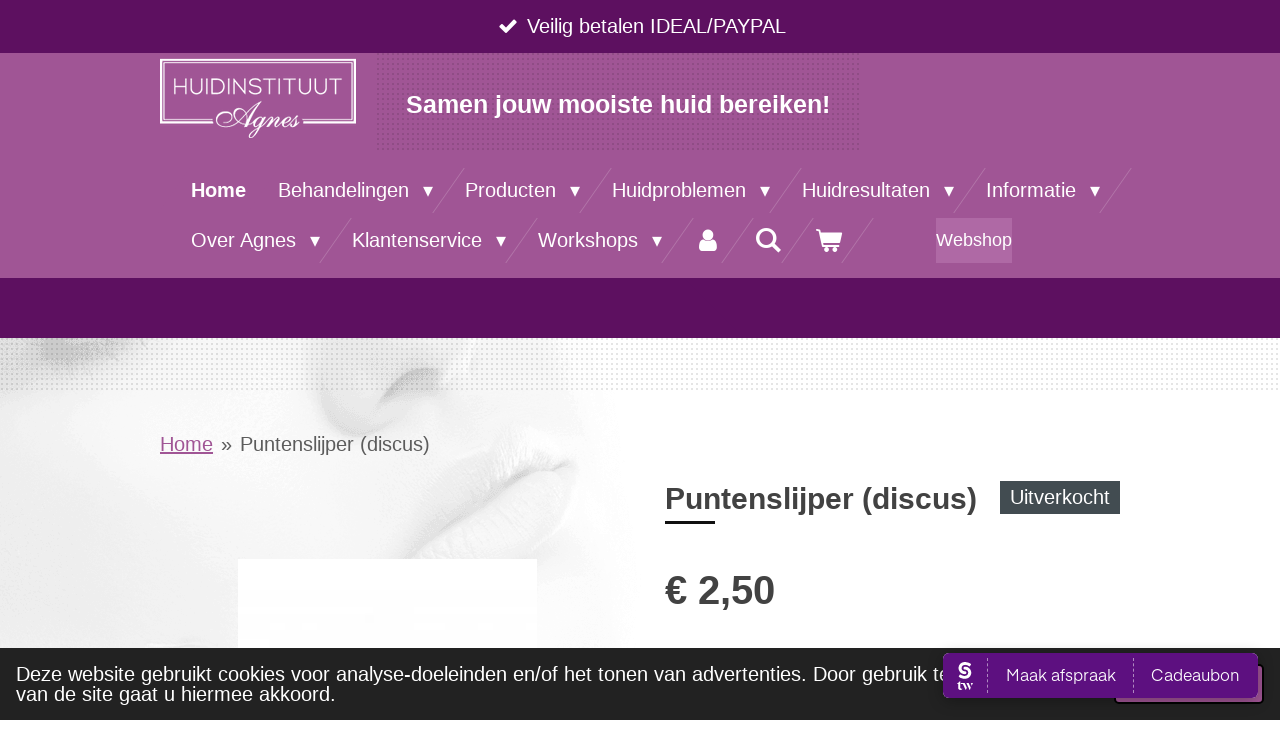

--- FILE ---
content_type: text/html; charset=UTF-8
request_url: https://www.huidinstituutagnes.nl/product/10569954/puntenslijper-discus
body_size: 33048
content:
<!DOCTYPE html>
<html lang="nl">
    <head>
        <meta http-equiv="Content-Type" content="text/html; charset=utf-8">
        <meta name="viewport" content="width=device-width, initial-scale=1.0, maximum-scale=5.0">
        <meta http-equiv="X-UA-Compatible" content="IE=edge">
        <link rel="canonical" href="https://www.huidinstituutagnes.nl/product/10569954/puntenslijper-discus">
        <link rel="sitemap" type="application/xml" href="https://www.huidinstituutagnes.nl/sitemap.xml">
        <meta property="og:title" content="Puntenslijper (discus) | Huidinstituut Agnes">
        <meta property="og:url" content="https://www.huidinstituutagnes.nl/product/10569954/puntenslijper-discus">
        <base href="https://www.huidinstituutagnes.nl/">
        <meta name="description" property="og:description" content="John van G Puntenslijper discus is een scherpe puntenslijper geschikt voor alle lip- en oogpotloden van John van G.">
                <script nonce="f363be82e27eb840c54a389a5cc96ff4">
            
            window.JOUWWEB = window.JOUWWEB || {};
            window.JOUWWEB.application = window.JOUWWEB.application || {};
            window.JOUWWEB.application = {"backends":[{"domain":"jouwweb.nl","freeDomain":"jouwweb.site"},{"domain":"webador.com","freeDomain":"webadorsite.com"},{"domain":"webador.de","freeDomain":"webadorsite.com"},{"domain":"webador.fr","freeDomain":"webadorsite.com"},{"domain":"webador.es","freeDomain":"webadorsite.com"},{"domain":"webador.it","freeDomain":"webadorsite.com"},{"domain":"jouwweb.be","freeDomain":"jouwweb.site"},{"domain":"webador.ie","freeDomain":"webadorsite.com"},{"domain":"webador.co.uk","freeDomain":"webadorsite.com"},{"domain":"webador.at","freeDomain":"webadorsite.com"},{"domain":"webador.be","freeDomain":"webadorsite.com"},{"domain":"webador.ch","freeDomain":"webadorsite.com"},{"domain":"webador.ch","freeDomain":"webadorsite.com"},{"domain":"webador.mx","freeDomain":"webadorsite.com"},{"domain":"webador.com","freeDomain":"webadorsite.com"},{"domain":"webador.dk","freeDomain":"webadorsite.com"},{"domain":"webador.se","freeDomain":"webadorsite.com"},{"domain":"webador.no","freeDomain":"webadorsite.com"},{"domain":"webador.fi","freeDomain":"webadorsite.com"},{"domain":"webador.ca","freeDomain":"webadorsite.com"},{"domain":"webador.ca","freeDomain":"webadorsite.com"},{"domain":"webador.pl","freeDomain":"webadorsite.com"},{"domain":"webador.com.au","freeDomain":"webadorsite.com"},{"domain":"webador.nz","freeDomain":"webadorsite.com"}],"editorLocale":"nl-NL","editorTimezone":"Europe\/Amsterdam","editorLanguage":"nl","analytics4TrackingId":"G-E6PZPGE4QM","analyticsDimensions":[],"backendDomain":"www.jouwweb.nl","backendShortDomain":"jouwweb.nl","backendKey":"jouwweb-nl","freeWebsiteDomain":"jouwweb.site","noSsl":false,"build":{"reference":"fec0291"},"linkHostnames":["www.jouwweb.nl","www.webador.com","www.webador.de","www.webador.fr","www.webador.es","www.webador.it","www.jouwweb.be","www.webador.ie","www.webador.co.uk","www.webador.at","www.webador.be","www.webador.ch","fr.webador.ch","www.webador.mx","es.webador.com","www.webador.dk","www.webador.se","www.webador.no","www.webador.fi","www.webador.ca","fr.webador.ca","www.webador.pl","www.webador.com.au","www.webador.nz"],"assetsUrl":"https:\/\/assets.jwwb.nl","loginUrl":"https:\/\/www.jouwweb.nl\/inloggen","publishUrl":"https:\/\/www.jouwweb.nl\/v2\/website\/1067760\/publish-proxy","adminUserOrIp":false,"pricing":{"plans":{"lite":{"amount":"700","currency":"EUR"},"pro":{"amount":"1200","currency":"EUR"},"business":{"amount":"2400","currency":"EUR"}},"yearlyDiscount":{"price":{"amount":"0","currency":"EUR"},"ratio":0,"percent":"0%","discountPrice":{"amount":"0","currency":"EUR"},"termPricePerMonth":{"amount":"0","currency":"EUR"},"termPricePerYear":{"amount":"0","currency":"EUR"}}},"hcUrl":{"add-product-variants":"https:\/\/help.jouwweb.nl\/hc\/nl\/articles\/28594307773201","basic-vs-advanced-shipping":"https:\/\/help.jouwweb.nl\/hc\/nl\/articles\/28594268794257","html-in-head":"https:\/\/help.jouwweb.nl\/hc\/nl\/articles\/28594336422545","link-domain-name":"https:\/\/help.jouwweb.nl\/hc\/nl\/articles\/28594325307409","optimize-for-mobile":"https:\/\/help.jouwweb.nl\/hc\/nl\/articles\/28594312927121","seo":"https:\/\/help.jouwweb.nl\/hc\/nl\/sections\/28507243966737","transfer-domain-name":"https:\/\/help.jouwweb.nl\/hc\/nl\/articles\/28594325232657","website-not-secure":"https:\/\/help.jouwweb.nl\/hc\/nl\/articles\/28594252935825"}};
            window.JOUWWEB.brand = {"type":"jouwweb","name":"JouwWeb","domain":"JouwWeb.nl","supportEmail":"support@jouwweb.nl"};
                    
                window.JOUWWEB = window.JOUWWEB || {};
                window.JOUWWEB.websiteRendering = {"locale":"nl-NL","timezone":"Europe\/Amsterdam","routes":{"api\/upload\/product-field":"\/_api\/upload\/product-field","checkout\/cart":"\/winkelwagen","payment":"\/bestelling-afronden\/:publicOrderId","payment\/forward":"\/bestelling-afronden\/:publicOrderId\/forward","public-order":"\/bestelling\/:publicOrderId","checkout\/authorize":"\/winkelwagen\/authorize\/:gateway","wishlist":"\/verlanglijst"}};
                                                    window.JOUWWEB.website = {"id":1067760,"locale":"nl-NL","enabled":true,"title":"Huidinstituut Agnes","hasTitle":true,"roleOfLoggedInUser":null,"ownerLocale":"nl-NL","plan":"business","freeWebsiteDomain":"jouwweb.site","backendKey":"jouwweb-nl","currency":"EUR","defaultLocale":"nl-NL","url":"https:\/\/www.huidinstituutagnes.nl\/","homepageSegmentId":8883647,"category":"website","isOffline":false,"isPublished":true,"locales":["nl-NL"],"allowed":{"ads":false,"credits":true,"externalLinks":true,"slideshow":true,"customDefaultSlideshow":true,"hostedAlbums":true,"moderators":true,"mailboxQuota":10,"statisticsVisitors":true,"statisticsDetailed":true,"statisticsMonths":-1,"favicon":true,"password":true,"freeDomains":0,"freeMailAccounts":1,"canUseLanguages":false,"fileUpload":true,"legacyFontSize":false,"webshop":true,"products":-1,"imageText":false,"search":true,"audioUpload":true,"videoUpload":5000,"allowDangerousForms":false,"allowHtmlCode":true,"mobileBar":true,"sidebar":false,"poll":false,"allowCustomForms":true,"allowBusinessListing":true,"allowCustomAnalytics":true,"allowAccountingLink":true,"digitalProducts":true,"sitemapElement":false},"mobileBar":{"enabled":true,"theme":"accent","email":{"active":true,"value":"info@huidinstituutagnes.nl"},"location":{"active":true,"value":"Winkelhoeve 6, 3137 RP Vlaardingen, Nederland"},"phone":{"active":true,"value":"+3110-4713124"},"whatsapp":{"active":true,"value":"+31620917792"},"social":{"active":true,"network":"facebook","value":"salonagnes.nl\/"}},"webshop":{"enabled":true,"currency":"EUR","taxEnabled":false,"taxInclusive":true,"vatDisclaimerVisible":false,"orderNotice":"<p>Indien je speciale wensen hebt kun je deze doorgeven via het Opmerkingen-veld in de laatste stap.<\/p>","orderConfirmation":null,"freeShipping":true,"freeShippingAmount":"100.00","shippingDisclaimerVisible":false,"pickupAllowed":true,"couponAllowed":true,"detailsPageAvailable":true,"socialMediaVisible":true,"termsPage":4201132,"termsPageUrl":"\/klantenservice\/klantenservice-huidinstituut\/algemene-voorwaarden","extraTerms":null,"pricingVisible":true,"orderButtonVisible":true,"shippingAdvanced":false,"shippingAdvancedBackEnd":false,"soldOutVisible":true,"backInStockNotificationEnabled":true,"canAddProducts":true,"nextOrderNumber":2026007,"allowedServicePoints":["postnl","dpd","ups"],"sendcloudConfigured":true,"sendcloudFallbackPublicKey":"a3d50033a59b4a598f1d7ce7e72aafdf","taxExemptionAllowed":true,"invoiceComment":null,"emptyCartVisible":true,"minimumOrderPrice":null,"productNumbersEnabled":false,"wishlistEnabled":true,"hideTaxOnCart":false},"isTreatedAsWebshop":true};                            window.JOUWWEB.cart = {"products":[],"coupon":null,"shippingCountryCode":null,"shippingChoice":null,"breakdown":[]};                            window.JOUWWEB.scripts = ["website-rendering\/webshop"];                        window.parent.JOUWWEB.colorPalette = window.JOUWWEB.colorPalette;
        </script>
                <title>Puntenslijper (discus) | Huidinstituut Agnes</title>
                                            <link href="https://primary.jwwb.nl/public/v/c/u/temp-bhfbqiqppuohxpjmgxxc/touch-icon-iphone.png?bust=1644658012" rel="apple-touch-icon" sizes="60x60">                                                <link href="https://primary.jwwb.nl/public/v/c/u/temp-bhfbqiqppuohxpjmgxxc/touch-icon-ipad.png?bust=1644658012" rel="apple-touch-icon" sizes="76x76">                                                <link href="https://primary.jwwb.nl/public/v/c/u/temp-bhfbqiqppuohxpjmgxxc/touch-icon-iphone-retina.png?bust=1644658012" rel="apple-touch-icon" sizes="120x120">                                                <link href="https://primary.jwwb.nl/public/v/c/u/temp-bhfbqiqppuohxpjmgxxc/touch-icon-ipad-retina.png?bust=1644658012" rel="apple-touch-icon" sizes="152x152">                                                <link href="https://primary.jwwb.nl/public/v/c/u/temp-bhfbqiqppuohxpjmgxxc/favicon.png?bust=1644658012" rel="shortcut icon">                                                <link href="https://primary.jwwb.nl/public/v/c/u/temp-bhfbqiqppuohxpjmgxxc/favicon.png?bust=1644658012" rel="icon">                                        <meta property="og:image" content="https&#x3A;&#x2F;&#x2F;primary.jwwb.nl&#x2F;public&#x2F;v&#x2F;c&#x2F;u&#x2F;temp-bhfbqiqppuohxpjmgxxc&#x2F;57r7uq&#x2F;discuspuntenslijperJohnvanG.jpg">
                    <meta property="og:image" content="https&#x3A;&#x2F;&#x2F;primary.jwwb.nl&#x2F;public&#x2F;v&#x2F;c&#x2F;u&#x2F;temp-bhfbqiqppuohxpjmgxxc&#x2F;rfnft1&#x2F;discuspuntenslijperJohnvanG-1.jpg">
                    <meta property="og:image" content="https&#x3A;&#x2F;&#x2F;primary.jwwb.nl&#x2F;public&#x2F;v&#x2F;c&#x2F;u&#x2F;temp-bhfbqiqppuohxpjmgxxc&#x2F;lbgwir&#x2F;huidinstituutagnescontactvlaardingen.png">
                    <meta property="og:image" content="https&#x3A;&#x2F;&#x2F;primary.jwwb.nl&#x2F;public&#x2F;v&#x2F;c&#x2F;u&#x2F;temp-bhfbqiqppuohxpjmgxxc&#x2F;jrnyr2&#x2F;huidinstituutagnescontactvlaardingen4.png">
                    <meta property="og:image" content="https&#x3A;&#x2F;&#x2F;primary.jwwb.nl&#x2F;public&#x2F;v&#x2F;c&#x2F;u&#x2F;temp-bhfbqiqppuohxpjmgxxc&#x2F;hchgtt&#x2F;huidinstituutagnesvlaardingennieuwsbrief.png">
                    <meta property="og:image" content="https&#x3A;&#x2F;&#x2F;primary.jwwb.nl&#x2F;public&#x2F;v&#x2F;c&#x2F;u&#x2F;temp-bhfbqiqppuohxpjmgxxc&#x2F;km5or8&#x2F;huidinstituutagneswebshopvlaardingen.png">
                    <meta property="og:image" content="https&#x3A;&#x2F;&#x2F;primary.jwwb.nl&#x2F;public&#x2F;v&#x2F;c&#x2F;u&#x2F;temp-bhfbqiqppuohxpjmgxxc&#x2F;e5q399&#x2F;medischschoonheidsspecialisteHuidinstituutAgnes.jpg">
                    <meta property="og:image" content="https&#x3A;&#x2F;&#x2F;primary.jwwb.nl&#x2F;public&#x2F;v&#x2F;c&#x2F;u&#x2F;temp-bhfbqiqppuohxpjmgxxc&#x2F;1a9bpx&#x2F;anbos-lid-HuidinstituutAgnes.jpg">
                    <meta property="og:image" content="https&#x3A;&#x2F;&#x2F;primary.jwwb.nl&#x2F;public&#x2F;v&#x2F;c&#x2F;u&#x2F;temp-bhfbqiqppuohxpjmgxxc&#x2F;skin-register-huidinstituut-agnes-vlaardingen-high.png">
                                    <meta name="twitter:card" content="summary_large_image">
                        <meta property="twitter:image" content="https&#x3A;&#x2F;&#x2F;primary.jwwb.nl&#x2F;public&#x2F;v&#x2F;c&#x2F;u&#x2F;temp-bhfbqiqppuohxpjmgxxc&#x2F;57r7uq&#x2F;discuspuntenslijperJohnvanG.jpg">
                                                      
    <title>Your Page Title</title>
<meta name="google-site-verification" content="8n3oOxUuw4T_BWHGs2eMSPolsE7tfjPoTgK62hcr21s">                            <script src="https://www.google.com/recaptcha/enterprise.js?hl=nl&amp;render=explicit" nonce="f363be82e27eb840c54a389a5cc96ff4" data-turbo-track="reload"></script>
<script src="https://www.googletagmanager.com/gtag/js?id=UA-138994864-1" nonce="f363be82e27eb840c54a389a5cc96ff4" data-turbo-track="reload" async></script>
<script src="https://plausible.io/js/script.manual.js" nonce="f363be82e27eb840c54a389a5cc96ff4" data-turbo-track="reload" defer data-domain="shard10.jouwweb.nl"></script>
<script src="https://assets.jwwb.nl/assets/build/website-rendering/nl-NL.js?bust=af8dcdef13a1895089e9" nonce="f363be82e27eb840c54a389a5cc96ff4" data-turbo-track="reload" defer></script>
<script src="https://assets.jwwb.nl/assets/website-rendering/runtime.e9aaeab0c631cbd69aaa.js?bust=0df1501923f96b249330" nonce="f363be82e27eb840c54a389a5cc96ff4" data-turbo-track="reload" defer></script>
<script src="https://assets.jwwb.nl/assets/website-rendering/103.3d75ec3708e54af67f50.js?bust=cb0aa3c978e146edbd0d" nonce="f363be82e27eb840c54a389a5cc96ff4" data-turbo-track="reload" defer></script>
<script src="https://assets.jwwb.nl/assets/website-rendering/main.f656389ec507dc20f0cb.js?bust=d20d7cd648ba41ec2448" nonce="f363be82e27eb840c54a389a5cc96ff4" data-turbo-track="reload" defer></script>
<link rel="preload" href="https://assets.jwwb.nl/assets/website-rendering/styles.e258e1c0caffe3e22b8c.css?bust=00dff845dced716b5f3e" as="style">
<link rel="preload" href="https://assets.jwwb.nl/assets/website-rendering/fonts/icons-website-rendering/font/website-rendering.woff2?bust=bd2797014f9452dadc8e" as="font" crossorigin>
<link rel="stylesheet" type="text/css" href="https://assets.jwwb.nl/assets/website-rendering/styles.e258e1c0caffe3e22b8c.css?bust=00dff845dced716b5f3e" nonce="f363be82e27eb840c54a389a5cc96ff4" data-turbo-track="dynamic">
<link rel="preconnect" href="https://assets.jwwb.nl">
<link rel="preconnect" href="https://www.google-analytics.com">
<link rel="stylesheet" type="text/css" href="https://primary.jwwb.nl/public/v/c/u/temp-bhfbqiqppuohxpjmgxxc/style.css?bust=1768586660" nonce="f363be82e27eb840c54a389a5cc96ff4" data-turbo-track="dynamic">    </head>
    <body
        id="top"
        class="jw-is-no-slideshow jw-header-is-image-text jw-is-segment-product jw-is-frontend jw-is-no-sidebar jw-is-messagebar jw-is-no-touch-device jw-is-no-mobile"
                                    data-jouwweb-page="10569954"
                                                data-jouwweb-segment-id="10569954"
                                                data-jouwweb-segment-type="product"
                                                data-template-threshold="960"
                                                data-template-name="beautysalon"
                            itemscope
        itemtype="https://schema.org/Product"
    >
                                    <meta itemprop="url" content="https://www.huidinstituutagnes.nl/product/10569954/puntenslijper-discus">
        <a href="#main-content" class="jw-skip-link">
            Ga direct naar de hoofdinhoud        </a>
        <div class="jw-background"></div>
        <div class="jw-body">
            <div class="jw-mobile-menu jw-mobile-is-text js-mobile-menu">
            <button
            type="button"
            class="jw-mobile-menu__button jw-mobile-toggle"
            aria-label="Open / sluit menu"
        >
            <span class="jw-icon-burger"></span>
        </button>
        <div class="jw-mobile-header jw-mobile-header--image-text">
        <a            class="jw-mobile-header-content"
                            href="/"
                        >
                            <img class="jw-mobile-logo jw-mobile-logo--landscape" src="https://primary.jwwb.nl/public/v/c/u/temp-bhfbqiqppuohxpjmgxxc/amk4d9/5ded4a2476.png?enable-io=true&amp;enable=upscale&amp;height=70" srcset="https://primary.jwwb.nl/public/v/c/u/temp-bhfbqiqppuohxpjmgxxc/amk4d9/5ded4a2476.png?enable-io=true&amp;enable=upscale&amp;height=70 1x" alt="Huidinstituut Agnes" title="Huidinstituut Agnes">                                        <div class="jw-mobile-text">
                    <span style="font-size: 70%;"><span style="color: #ffffff;">Samen jouw mooiste huid bereiken!</span></span>                </div>
                    </a>
    </div>

        <a
        href="/winkelwagen"
        class="jw-mobile-menu__button jw-mobile-header-cart"
        aria-label="Bekijk winkelwagen"
    >
        <span class="jw-icon-badge-wrapper">
            <span class="website-rendering-icon-basket" aria-hidden="true"></span>
            <span class="jw-icon-badge hidden" aria-hidden="true"></span>
        </span>
    </a>
    
    </div>
    <div class="jw-mobile-menu-search jw-mobile-menu-search--hidden">
        <form
            action="/zoeken"
            method="get"
            class="jw-mobile-menu-search__box"
        >
            <input
                type="text"
                name="q"
                value=""
                placeholder="Zoeken..."
                class="jw-mobile-menu-search__input"
                aria-label="Zoeken"
            >
            <button type="submit" class="jw-btn jw-btn--style-flat jw-mobile-menu-search__button" aria-label="Zoeken">
                <span class="website-rendering-icon-search" aria-hidden="true"></span>
            </button>
            <button type="button" class="jw-btn jw-btn--style-flat jw-mobile-menu-search__button js-cancel-search" aria-label="Zoekopdracht annuleren">
                <span class="website-rendering-icon-cancel" aria-hidden="true"></span>
            </button>
        </form>
    </div>
            <div class="message-bar message-bar--accent"><div class="message-bar__container"><ul class="message-bar-usps"><li class="message-bar-usps__item"><i class="website-rendering-icon-ok"></i><span>Veilig betalen IDEAL/PAYPAL </span></li><li class="message-bar-usps__item"><i class="website-rendering-icon-ok"></i><span>Gratis verzenden vanaf 100,- </span></li><li class="message-bar-usps__item"><i class="website-rendering-icon-ok"></i><span>Advies van medisch schoonheidsspecialiste </span></li><li class="message-bar-usps__item"><i class="website-rendering-icon-ok"></i><span>Binnen 1-2 werkdagen in huis </span></li><li class="message-bar-usps__item"><i class="website-rendering-icon-ok"></i><span>Punten sparen en Producten cadeau! </span></li></ul></div></div><header class="header clear js-fixed-header-container">
    <div class="inner header-inner js-topbar-content-container">
        <div class="jw-header-logo">
            <div
    id="jw-header-image-container"
    class="jw-header jw-header-image jw-header-image-toggle"
    style="flex-basis: 196px; max-width: 196px; flex-shrink: 1;"
>
            <a href="/">
        <img id="jw-header-image" data-image-id="22353443" srcset="https://primary.jwwb.nl/public/v/c/u/temp-bhfbqiqppuohxpjmgxxc/amk4d9/5ded4a2476.png?enable-io=true&amp;width=196 196w, https://primary.jwwb.nl/public/v/c/u/temp-bhfbqiqppuohxpjmgxxc/amk4d9/5ded4a2476.png?enable-io=true&amp;width=231 231w" class="jw-header-image" title="Huidinstituut Agnes" style="" sizes="196px" width="196" height="80" intrinsicsize="196.00 x 80.00" alt="Huidinstituut Agnes">                </a>
    </div>
        <div
    class="jw-header jw-header-title-container jw-header-text jw-header-text-toggle"
    data-stylable="true"
>
    <a        id="jw-header-title"
        class="jw-header-title"
                    href="/"
            >
        <span style="font-size: 70%;"><span style="color: #ffffff;">Samen jouw mooiste huid bereiken!</span></span>    </a>
</div>
</div>
        <nav class="menu jw-menu-copy clear">
            <ul
    id="jw-menu"
    class="jw-menu jw-menu-horizontal"
            >
            <li
    class="jw-menu-item jw-menu-is-active"
>
        <a        class="jw-menu-link js-active-menu-item"
        href="/"                                            data-page-link-id="8883647"
                            >
                <span class="">
            Home        </span>
            </a>
                </li>
            <li
    class="jw-menu-item jw-menu-has-submenu"
>
        <a        class="jw-menu-link"
        href="/behandelingen"                                            data-page-link-id="4133261"
                            >
                <span class="">
            Behandelingen        </span>
                    <span class="jw-arrow jw-arrow-toplevel"></span>
            </a>
                    <ul
            class="jw-submenu"
                    >
                            <li
    class="jw-menu-item"
>
        <a        class="jw-menu-link"
        href="/behandelingen/alle-behandelingen"                                            data-page-link-id="4742078"
                            >
                <span class="">
            ALLE BEHANDELINGEN        </span>
            </a>
                </li>
                            <li
    class="jw-menu-item"
>
        <a        class="jw-menu-link"
        href="/behandelingen/1e-keer-bij-huidinstituut-agnes"                                            data-page-link-id="18049548"
                            >
                <span class="">
            1e keer bij Huidinstituut Agnes        </span>
            </a>
                </li>
                            <li
    class="jw-menu-item"
>
        <a        class="jw-menu-link"
        href="/behandelingen/huidconditie-verbeteren"                                            data-page-link-id="5736299"
                            >
                <span class="">
            Huidconditie verbeteren        </span>
            </a>
                </li>
                            <li
    class="jw-menu-item jw-menu-has-submenu"
>
        <a        class="jw-menu-link"
        href="/behandelingen/huidprobleem-oplossen-1"                                            data-page-link-id="9025409"
                            >
                <span class="">
            Huidprobleem oplossen        </span>
                    <span class="jw-arrow"></span>
            </a>
                    <ul
            class="jw-submenu"
                    >
                            <li
    class="jw-menu-item"
>
        <a        class="jw-menu-link"
        href="/behandelingen/huidprobleem-oplossen-1/prescription-behandeling"                                            data-page-link-id="8218736"
                            >
                <span class="">
            Prescription behandeling        </span>
            </a>
                </li>
                            <li
    class="jw-menu-item"
>
        <a        class="jw-menu-link"
        href="/behandelingen/huidprobleem-oplossen-1/skinpen-prescription-led"                                            data-page-link-id="32603918"
                            >
                <span class="">
            SkinPen+Prescription+LED        </span>
            </a>
                </li>
                            <li
    class="jw-menu-item"
>
        <a        class="jw-menu-link"
        href="/behandelingen/huidprobleem-oplossen-1/skinpen-microneedling"                                            data-page-link-id="4731693"
                            >
                <span class="">
            SkinPen microneedling        </span>
            </a>
                </li>
                            <li
    class="jw-menu-item"
>
        <a        class="jw-menu-link"
        href="/behandelingen/huidprobleem-oplossen-1/tca-peeling"                                            data-page-link-id="9021258"
                            >
                <span class="">
            TCA-peeling        </span>
            </a>
                </li>
                            <li
    class="jw-menu-item"
>
        <a        class="jw-menu-link"
        href="/behandelingen/huidprobleem-oplossen-1/mac-peel-prescription"                                            data-page-link-id="27273509"
                            >
                <span class="">
            MAC-Peel Prescription        </span>
            </a>
                </li>
                    </ul>
        </li>
                            <li
    class="jw-menu-item jw-menu-has-submenu"
>
        <a        class="jw-menu-link"
        href="/behandelingen/huidoneffenheden-verwijderen"                                            data-page-link-id="6216144"
                            >
                <span class="">
            Huidoneffenheden verwijderen        </span>
                    <span class="jw-arrow"></span>
            </a>
                    <ul
            class="jw-submenu"
                    >
                            <li
    class="jw-menu-item"
>
        <a        class="jw-menu-link"
        href="/behandelingen/huidoneffenheden-verwijderen/plekjes-en-vlekjes-verwijderen"                                            data-page-link-id="6216309"
                            >
                <span class="">
            Plekjes en Vlekjes verwijderen        </span>
            </a>
                </li>
                            <li
    class="jw-menu-item"
>
        <a        class="jw-menu-link"
        href="/behandelingen/huidoneffenheden-verwijderen/ouderdomswrat-verrucae-seborrhoica"                                            data-page-link-id="5040158"
                            >
                <span class="">
            Ouderdomswrat (Verrucae Seborrhoïca)        </span>
            </a>
                </li>
                            <li
    class="jw-menu-item"
>
        <a        class="jw-menu-link"
        href="/behandelingen/huidoneffenheden-verwijderen/steelwratjes-fibromen"                                            data-page-link-id="5040235"
                            >
                <span class="">
            Steelwratjes (Fibromen)        </span>
            </a>
                </li>
                            <li
    class="jw-menu-item"
>
        <a        class="jw-menu-link"
        href="/behandelingen/huidoneffenheden-verwijderen/spinnetjes-spider-naevus"                                            data-page-link-id="5040263"
                            >
                <span class="">
            Spinnetjes (Spider Naevus)        </span>
            </a>
                </li>
                            <li
    class="jw-menu-item"
>
        <a        class="jw-menu-link"
        href="/behandelingen/huidoneffenheden-verwijderen/rode-adertjes-couperose-teleangiectasien"                                            data-page-link-id="5040330"
                            >
                <span class="">
            Rode adertjes (Couperose/Teleangiectasiën)        </span>
            </a>
                </li>
                            <li
    class="jw-menu-item"
>
        <a        class="jw-menu-link"
        href="/behandelingen/huidoneffenheden-verwijderen/pigmentvlekken-lentigo-solaris"                                            data-page-link-id="5040427"
                            >
                <span class="">
            Pigmentvlekken (Lentigo Solaris)        </span>
            </a>
                </li>
                            <li
    class="jw-menu-item"
>
        <a        class="jw-menu-link"
        href="/behandelingen/huidoneffenheden-verwijderen/bloedblaren-blaasjes-cherry-angiomen"                                            data-page-link-id="5040438"
                            >
                <span class="">
            Bloedblaren/blaasjes (Cherry Angiomen)        </span>
            </a>
                </li>
                            <li
    class="jw-menu-item"
>
        <a        class="jw-menu-link"
        href="/behandelingen/huidoneffenheden-verwijderen/moedervlek-dermale-naevi"                                            data-page-link-id="6216199"
                            >
                <span class="">
            Moedervlek (Dermale Naevi)        </span>
            </a>
                </li>
                            <li
    class="jw-menu-item"
>
        <a        class="jw-menu-link"
        href="/behandelingen/huidoneffenheden-verwijderen/gerstekorrel-milia"                                            data-page-link-id="6216270"
                            >
                <span class="">
            Gerstekorrel (Milia)        </span>
            </a>
                </li>
                            <li
    class="jw-menu-item"
>
        <a        class="jw-menu-link"
        href="/behandelingen/huidoneffenheden-verwijderen/zonne-schade-aktinische-keratose"                                            data-page-link-id="9287477"
                            >
                <span class="">
            Zonne-schade (Aktinische Keratose)        </span>
            </a>
                </li>
                            <li
    class="jw-menu-item"
>
        <a        class="jw-menu-link"
        href="/behandelingen/huidoneffenheden-verwijderen/syringomen"                                            data-page-link-id="6216214"
                            >
                <span class="">
            Syringomen        </span>
            </a>
                </li>
                            <li
    class="jw-menu-item"
>
        <a        class="jw-menu-link"
        href="/behandelingen/huidoneffenheden-verwijderen/talgklierhyperplasie"                                            data-page-link-id="6216227"
                            >
                <span class="">
            Talgklierhyperplasie        </span>
            </a>
                </li>
                            <li
    class="jw-menu-item"
>
        <a        class="jw-menu-link"
        href="/behandelingen/huidoneffenheden-verwijderen/xanthelasma"                                            data-page-link-id="11006121"
                            >
                <span class="">
            Xanthelasma        </span>
            </a>
                </li>
                    </ul>
        </li>
                            <li
    class="jw-menu-item jw-menu-has-submenu"
>
        <a        class="jw-menu-link"
        href="/behandelingen/advies"                                            data-page-link-id="17706750"
                            >
                <span class="">
            Advies        </span>
                    <span class="jw-arrow"></span>
            </a>
                    <ul
            class="jw-submenu"
                    >
                            <li
    class="jw-menu-item jw-menu-has-submenu"
>
        <a        class="jw-menu-link"
        href="/behandelingen/advies/huidadvies"                                            data-page-link-id="6850565"
                            >
                <span class="">
            Huidadvies        </span>
                    <span class="jw-arrow"></span>
            </a>
                    <ul
            class="jw-submenu"
                    >
                            <li
    class="jw-menu-item"
>
        <a        class="jw-menu-link"
        href="/behandelingen/advies/huidadvies/facial-tour-alle-metingen"                                            data-page-link-id="16068349"
                            >
                <span class="">
            FACIAL TOUR (alle metingen)        </span>
            </a>
                </li>
                            <li
    class="jw-menu-item"
>
        <a        class="jw-menu-link"
        href="/behandelingen/advies/huidadvies/huidscan-huidfoto-s"                                            data-page-link-id="16248146"
                            >
                <span class="">
            Huidscan HUIDFOTO&#039;S        </span>
            </a>
                </li>
                            <li
    class="jw-menu-item"
>
        <a        class="jw-menu-link"
        href="/behandelingen/advies/huidadvies/huidmeting-huidconditie"                                            data-page-link-id="16248124"
                            >
                <span class="">
            Huidmeting HUIDCONDITIE        </span>
            </a>
                </li>
                            <li
    class="jw-menu-item"
>
        <a        class="jw-menu-link"
        href="/behandelingen/advies/huidadvies/huidadvies-online"                                            data-page-link-id="14272658"
                            >
                <span class="">
            Huidadvies online        </span>
            </a>
                </li>
                    </ul>
        </li>
                            <li
    class="jw-menu-item jw-menu-has-submenu"
>
        <a        class="jw-menu-link"
        href="/behandelingen/advies/huidvitamines"                                            data-page-link-id="14273282"
                            >
                <span class="">
            Huidvitamines        </span>
                    <span class="jw-arrow"></span>
            </a>
                    <ul
            class="jw-submenu"
                    >
                            <li
    class="jw-menu-item"
>
        <a        class="jw-menu-link"
        href="/behandelingen/advies/huidvitamines/start-met-huidvitamines"                                            data-page-link-id="27261172"
                            >
                <span class="">
            Start met huidvitamines        </span>
            </a>
                </li>
                    </ul>
        </li>
                    </ul>
        </li>
                    </ul>
        </li>
            <li
    class="jw-menu-item jw-menu-has-submenu"
>
        <a        class="jw-menu-link"
        href="/producten"                                            data-page-link-id="14264089"
                            >
                <span class="">
            Producten        </span>
                    <span class="jw-arrow jw-arrow-toplevel"></span>
            </a>
                    <ul
            class="jw-submenu"
                    >
                            <li
    class="jw-menu-item jw-menu-has-submenu"
>
        <a        class="jw-menu-link"
        href="/producten/alle-huidproducten"                                            data-page-link-id="14264208"
                            >
                <span class="">
            ALLE HUIDPRODUCTEN        </span>
                    <span class="jw-arrow"></span>
            </a>
                    <ul
            class="jw-submenu"
                    >
                            <li
    class="jw-menu-item"
>
        <a        class="jw-menu-link"
        href="/producten/alle-huidproducten/reiniging"                                            data-page-link-id="14264237"
                            >
                <span class="">
            Reiniging        </span>
            </a>
                </li>
                            <li
    class="jw-menu-item"
>
        <a        class="jw-menu-link"
        href="/producten/alle-huidproducten/tonic"                                            data-page-link-id="14264414"
                            >
                <span class="">
            Tonic        </span>
            </a>
                </li>
                            <li
    class="jw-menu-item"
>
        <a        class="jw-menu-link"
        href="/producten/alle-huidproducten/peelings"                                            data-page-link-id="14264417"
                            >
                <span class="">
            Peelings        </span>
            </a>
                </li>
                            <li
    class="jw-menu-item"
>
        <a        class="jw-menu-link"
        href="/producten/alle-huidproducten/concentraten"                                            data-page-link-id="14264420"
                            >
                <span class="">
            Concentraten        </span>
            </a>
                </li>
                            <li
    class="jw-menu-item"
>
        <a        class="jw-menu-link"
        href="/producten/alle-huidproducten/maskers"                                            data-page-link-id="14264428"
                            >
                <span class="">
            Maskers        </span>
            </a>
                </li>
                            <li
    class="jw-menu-item"
>
        <a        class="jw-menu-link"
        href="/producten/alle-huidproducten/dag-en-nachtcremes"                                            data-page-link-id="14264432"
                            >
                <span class="">
            Dag en nachtcrèmes        </span>
            </a>
                </li>
                            <li
    class="jw-menu-item"
>
        <a        class="jw-menu-link"
        href="/producten/alle-huidproducten/oogcremes"                                            data-page-link-id="14264438"
                            >
                <span class="">
            Oogcrèmes        </span>
            </a>
                </li>
                            <li
    class="jw-menu-item"
>
        <a        class="jw-menu-link"
        href="/producten/alle-huidproducten/huidverbeterings-set"                                            data-page-link-id="14264453"
                            >
                <span class="">
            Huidverbeterings-set        </span>
            </a>
                </li>
                            <li
    class="jw-menu-item"
>
        <a        class="jw-menu-link"
        href="/producten/alle-huidproducten/sun-care"                                            data-page-link-id="14264506"
                            >
                <span class="">
            Sun care        </span>
            </a>
                </li>
                            <li
    class="jw-menu-item"
>
        <a        class="jw-menu-link"
        href="/producten/alle-huidproducten/body-1"                                            data-page-link-id="14821337"
                            >
                <span class="">
            Body        </span>
            </a>
                </li>
                            <li
    class="jw-menu-item"
>
        <a        class="jw-menu-link"
        href="/producten/alle-huidproducten/yodeyma-parfums"                                            data-page-link-id="28565815"
                            >
                <span class="">
            Yodeyma parfums        </span>
            </a>
                </li>
                            <li
    class="jw-menu-item"
>
        <a        class="jw-menu-link"
        href="/producten/alle-huidproducten/mini-s"                                            data-page-link-id="14986648"
                            >
                <span class="">
            MINI&#039;s        </span>
            </a>
                </li>
                            <li
    class="jw-menu-item"
>
        <a        class="jw-menu-link"
        href="/producten/alle-huidproducten/nieuw"                                            data-page-link-id="14543530"
                            >
                <span class="">
            NIEUW!        </span>
            </a>
                </li>
                    </ul>
        </li>
                            <li
    class="jw-menu-item"
>
        <a        class="jw-menu-link"
        href="/producten/huidvitaminen-sckin-1"                                            data-page-link-id="14264625"
                            >
                <span class="">
            HUIDVITAMINEN ScKIN        </span>
            </a>
                </li>
                            <li
    class="jw-menu-item jw-menu-has-submenu"
>
        <a        class="jw-menu-link"
        href="/producten/make-up-john-van-g"                                            data-page-link-id="14264634"
                            >
                <span class="">
            MAKE-UP John van G.        </span>
                    <span class="jw-arrow"></span>
            </a>
                    <ul
            class="jw-submenu"
                    >
                            <li
    class="jw-menu-item jw-menu-has-submenu"
>
        <a        class="jw-menu-link"
        href="/producten/make-up-john-van-g/lippen"                                            data-page-link-id="14264675"
                            >
                <span class="">
            Lippen        </span>
                    <span class="jw-arrow"></span>
            </a>
                    <ul
            class="jw-submenu"
                    >
                            <li
    class="jw-menu-item"
>
        <a        class="jw-menu-link"
        href="/producten/make-up-john-van-g/lippen/lippenbalsem"                                            data-page-link-id="14264680"
                            >
                <span class="">
            Lippenbalsem        </span>
            </a>
                </li>
                            <li
    class="jw-menu-item"
>
        <a        class="jw-menu-link"
        href="/producten/make-up-john-van-g/lippen/long-lasting-lip-stylo"                                            data-page-link-id="14264682"
                            >
                <span class="">
            Long lasting Lip STYLO        </span>
            </a>
                </li>
                            <li
    class="jw-menu-item"
>
        <a        class="jw-menu-link"
        href="/producten/make-up-john-van-g/lippen/lipgloss"                                            data-page-link-id="14264695"
                            >
                <span class="">
            Lipgloss        </span>
            </a>
                </li>
                            <li
    class="jw-menu-item"
>
        <a        class="jw-menu-link"
        href="/producten/make-up-john-van-g/lippen/lipstick"                                            data-page-link-id="14264703"
                            >
                <span class="">
            Lipstick        </span>
            </a>
                </li>
                    </ul>
        </li>
                            <li
    class="jw-menu-item jw-menu-has-submenu"
>
        <a        class="jw-menu-link"
        href="/producten/make-up-john-van-g/gezicht"                                            data-page-link-id="14264704"
                            >
                <span class="">
            Gezicht        </span>
                    <span class="jw-arrow"></span>
            </a>
                    <ul
            class="jw-submenu"
                    >
                            <li
    class="jw-menu-item"
>
        <a        class="jw-menu-link"
        href="/producten/make-up-john-van-g/gezicht/silk-powder-chris-farrell"                                            data-page-link-id="14264727"
                            >
                <span class="">
            Silk powder Chris Farrell        </span>
            </a>
                </li>
                            <li
    class="jw-menu-item"
>
        <a        class="jw-menu-link"
        href="/producten/make-up-john-van-g/gezicht/foundation"                                            data-page-link-id="14264732"
                            >
                <span class="">
            Foundation        </span>
            </a>
                </li>
                            <li
    class="jw-menu-item"
>
        <a        class="jw-menu-link"
        href="/producten/make-up-john-van-g/gezicht/mineral-powder-foundation"                                            data-page-link-id="26452198"
                            >
                <span class="">
            Mineral powder foundation        </span>
            </a>
                </li>
                            <li
    class="jw-menu-item"
>
        <a        class="jw-menu-link"
        href="/producten/make-up-john-van-g/gezicht/compact-poeder"                                            data-page-link-id="14264736"
                            >
                <span class="">
            Compact poeder        </span>
            </a>
                </li>
                            <li
    class="jw-menu-item"
>
        <a        class="jw-menu-link"
        href="/producten/make-up-john-van-g/gezicht/bronzing-poeder"                                            data-page-link-id="23932508"
                            >
                <span class="">
            Bronzing poeder        </span>
            </a>
                </li>
                            <li
    class="jw-menu-item"
>
        <a        class="jw-menu-link"
        href="/producten/make-up-john-van-g/gezicht/losse-poeder"                                            data-page-link-id="23932494"
                            >
                <span class="">
            Losse poeder        </span>
            </a>
                </li>
                            <li
    class="jw-menu-item"
>
        <a        class="jw-menu-link"
        href="/producten/make-up-john-van-g/gezicht/double-finish"                                            data-page-link-id="14264753"
                            >
                <span class="">
            Double Finish        </span>
            </a>
                </li>
                            <li
    class="jw-menu-item"
>
        <a        class="jw-menu-link"
        href="/producten/make-up-john-van-g/gezicht/camouflage-concealer"                                            data-page-link-id="14264759"
                            >
                <span class="">
            Camouflage/concealer        </span>
            </a>
                </li>
                            <li
    class="jw-menu-item"
>
        <a        class="jw-menu-link"
        href="/producten/make-up-john-van-g/gezicht/highlighter-s"                                            data-page-link-id="14264764"
                            >
                <span class="">
            Highlighter(s)        </span>
            </a>
                </li>
                            <li
    class="jw-menu-item"
>
        <a        class="jw-menu-link"
        href="/producten/make-up-john-van-g/gezicht/blusher"                                            data-page-link-id="14264771"
                            >
                <span class="">
            Blusher        </span>
            </a>
                </li>
                    </ul>
        </li>
                            <li
    class="jw-menu-item jw-menu-has-submenu"
>
        <a        class="jw-menu-link"
        href="/producten/make-up-john-van-g/ogen"                                            data-page-link-id="14274596"
                            >
                <span class="">
            Ogen        </span>
                    <span class="jw-arrow"></span>
            </a>
                    <ul
            class="jw-submenu"
                    >
                            <li
    class="jw-menu-item"
>
        <a        class="jw-menu-link"
        href="/producten/make-up-john-van-g/ogen/mascara"                                            data-page-link-id="14274628"
                            >
                <span class="">
            Mascara        </span>
            </a>
                </li>
                            <li
    class="jw-menu-item"
>
        <a        class="jw-menu-link"
        href="/producten/make-up-john-van-g/ogen/eyeshadow"                                            data-page-link-id="14274715"
                            >
                <span class="">
            Eyeshadow        </span>
            </a>
                </li>
                            <li
    class="jw-menu-item"
>
        <a        class="jw-menu-link"
        href="/producten/make-up-john-van-g/ogen/eyeshadow-paletten"                                            data-page-link-id="16458419"
                            >
                <span class="">
            Eyeshadow Paletten        </span>
            </a>
                </li>
                            <li
    class="jw-menu-item"
>
        <a        class="jw-menu-link"
        href="/producten/make-up-john-van-g/ogen/long-lasting-eyeshadow"                                            data-page-link-id="14274710"
                            >
                <span class="">
            Long lasting eyeshadow        </span>
            </a>
                </li>
                            <li
    class="jw-menu-item"
>
        <a        class="jw-menu-link"
        href="/producten/make-up-john-van-g/ogen/soft-touch-eyeliner"                                            data-page-link-id="14274790"
                            >
                <span class="">
            Soft Touch Eyeliner        </span>
            </a>
                </li>
                    </ul>
        </li>
                            <li
    class="jw-menu-item jw-menu-has-submenu"
>
        <a        class="jw-menu-link"
        href="/producten/make-up-john-van-g/wenkbrauwen"                                            data-page-link-id="14274801"
                            >
                <span class="">
            Wenkbrauwen        </span>
                    <span class="jw-arrow"></span>
            </a>
                    <ul
            class="jw-submenu"
                    >
                            <li
    class="jw-menu-item"
>
        <a        class="jw-menu-link"
        href="/producten/make-up-john-van-g/wenkbrauwen/wenkbrauw-poeder"                                            data-page-link-id="14274819"
                            >
                <span class="">
            Wenkbrauw-poeder        </span>
            </a>
                </li>
                            <li
    class="jw-menu-item"
>
        <a        class="jw-menu-link"
        href="/producten/make-up-john-van-g/wenkbrauwen/wenkbrauw-potloden"                                            data-page-link-id="14274844"
                            >
                <span class="">
            Wenkbrauw-potloden        </span>
            </a>
                </li>
                            <li
    class="jw-menu-item"
>
        <a        class="jw-menu-link"
        href="/producten/make-up-john-van-g/wenkbrauwen/wenkbrauw-gel"                                            data-page-link-id="14274852"
                            >
                <span class="">
            Wenkbrauw-gel        </span>
            </a>
                </li>
                            <li
    class="jw-menu-item"
>
        <a        class="jw-menu-link"
        href="/producten/make-up-john-van-g/wenkbrauwen/wenkbrauw-kit"                                            data-page-link-id="14274860"
                            >
                <span class="">
            Wenkbrauw-KIT        </span>
            </a>
                </li>
                    </ul>
        </li>
                            <li
    class="jw-menu-item"
>
        <a        class="jw-menu-link"
        href="/producten/make-up-john-van-g/beauty-boxen"                                            data-page-link-id="14275180"
                            >
                <span class="">
            Beauty boxen        </span>
            </a>
                </li>
                            <li
    class="jw-menu-item"
>
        <a        class="jw-menu-link"
        href="/producten/make-up-john-van-g/penselen-en-puntenslijpers"                                            data-page-link-id="14275190"
                            >
                <span class="">
            Penselen en puntenslijpers        </span>
            </a>
                </li>
                            <li
    class="jw-menu-item"
>
        <a        class="jw-menu-link"
        href="/producten/make-up-john-van-g/nagellak"                                            data-page-link-id="14275204"
                            >
                <span class="">
            Nagellak        </span>
            </a>
                </li>
                    </ul>
        </li>
                            <li
    class="jw-menu-item jw-menu-has-submenu"
>
        <a        class="jw-menu-link"
        href="/producten/chris-farrell-1"                                            data-page-link-id="14281118"
                            >
                <span class="">
            CHRIS FARRELL        </span>
                    <span class="jw-arrow"></span>
            </a>
                    <ul
            class="jw-submenu"
                    >
                            <li
    class="jw-menu-item"
>
        <a        class="jw-menu-link"
        href="/producten/chris-farrell-1/reiniging-1"                                            data-page-link-id="14281119"
                            >
                <span class="">
            Reiniging        </span>
            </a>
                </li>
                            <li
    class="jw-menu-item"
>
        <a        class="jw-menu-link"
        href="/producten/chris-farrell-1/tonic-1"                                            data-page-link-id="14281128"
                            >
                <span class="">
            Tonic        </span>
            </a>
                </li>
                            <li
    class="jw-menu-item"
>
        <a        class="jw-menu-link"
        href="/producten/chris-farrell-1/concentraten-1"                                            data-page-link-id="14281130"
                            >
                <span class="">
            Concentraten        </span>
            </a>
                </li>
                            <li
    class="jw-menu-item"
>
        <a        class="jw-menu-link"
        href="/producten/chris-farrell-1/maskers-1"                                            data-page-link-id="14281135"
                            >
                <span class="">
            Maskers        </span>
            </a>
                </li>
                            <li
    class="jw-menu-item"
>
        <a        class="jw-menu-link"
        href="/producten/chris-farrell-1/dag-en-nachtcremes-1"                                            data-page-link-id="14284470"
                            >
                <span class="">
            Dag en nachtcrèmes        </span>
            </a>
                </li>
                            <li
    class="jw-menu-item"
>
        <a        class="jw-menu-link"
        href="/producten/chris-farrell-1/peelings-medium-h"                                            data-page-link-id="14281145"
                            >
                <span class="">
            Peelings medium H        </span>
            </a>
                </li>
                            <li
    class="jw-menu-item"
>
        <a        class="jw-menu-link"
        href="/producten/chris-farrell-1/oogcremes-1"                                            data-page-link-id="14281151"
                            >
                <span class="">
            Oogcrèmes        </span>
            </a>
                </li>
                            <li
    class="jw-menu-item"
>
        <a        class="jw-menu-link"
        href="/producten/chris-farrell-1/sun-care-1"                                            data-page-link-id="14281157"
                            >
                <span class="">
            Sun care        </span>
            </a>
                </li>
                            <li
    class="jw-menu-item"
>
        <a        class="jw-menu-link"
        href="/producten/chris-farrell-1/huidverbeterings-set-1"                                            data-page-link-id="14281167"
                            >
                <span class="">
            Huidverbeterings-set        </span>
            </a>
                </li>
                            <li
    class="jw-menu-item"
>
        <a        class="jw-menu-link"
        href="/producten/chris-farrell-1/body"                                            data-page-link-id="14821296"
                            >
                <span class="">
            Body        </span>
            </a>
                </li>
                    </ul>
        </li>
                            <li
    class="jw-menu-item jw-menu-has-submenu"
>
        <a        class="jw-menu-link"
        href="/producten/prescription-1"                                            data-page-link-id="14281238"
                            >
                <span class="">
            PRESCRIPTION        </span>
                    <span class="jw-arrow"></span>
            </a>
                    <ul
            class="jw-submenu"
                    >
                            <li
    class="jw-menu-item jw-menu-has-submenu"
>
        <a        class="jw-menu-link"
        href="/producten/prescription-1/peeling-acids"                                            data-page-link-id="14281239"
                            >
                <span class="">
            Peeling ACIDS        </span>
                    <span class="jw-arrow"></span>
            </a>
                    <ul
            class="jw-submenu"
                    >
                            <li
    class="jw-menu-item"
>
        <a        class="jw-menu-link"
        href="/producten/prescription-1/peeling-acids/glycolic-acid-10"                                            data-page-link-id="14281240"
                            >
                <span class="">
            Glycolic acid 10%        </span>
            </a>
                </li>
                            <li
    class="jw-menu-item"
>
        <a        class="jw-menu-link"
        href="/producten/prescription-1/peeling-acids/mandelic-acid-20"                                            data-page-link-id="14281243"
                            >
                <span class="">
            Mandelic acid 20%        </span>
            </a>
                </li>
                            <li
    class="jw-menu-item"
>
        <a        class="jw-menu-link"
        href="/producten/prescription-1/peeling-acids/salicylic-acid-2"                                            data-page-link-id="14281255"
                            >
                <span class="">
            Salicylic Acid 2%        </span>
            </a>
                </li>
                    </ul>
        </li>
                            <li
    class="jw-menu-item jw-menu-has-submenu"
>
        <a        class="jw-menu-link"
        href="/producten/prescription-1/serum-actives"                                            data-page-link-id="14281257"
                            >
                <span class="">
            Serum ACTIVES        </span>
                    <span class="jw-arrow"></span>
            </a>
                    <ul
            class="jw-submenu"
                    >
                            <li
    class="jw-menu-item"
>
        <a        class="jw-menu-link"
        href="/producten/prescription-1/serum-actives/niacinamide-7"                                            data-page-link-id="14281260"
                            >
                <span class="">
            Niacinamide 7%        </span>
            </a>
                </li>
                            <li
    class="jw-menu-item"
>
        <a        class="jw-menu-link"
        href="/producten/prescription-1/serum-actives/ascorbic-acid-20"                                            data-page-link-id="14281276"
                            >
                <span class="">
            Ascorbic acid 20%        </span>
            </a>
                </li>
                            <li
    class="jw-menu-item"
>
        <a        class="jw-menu-link"
        href="/producten/prescription-1/serum-actives/retinol-palmitate-3-7"                                            data-page-link-id="14281261"
                            >
                <span class="">
            Retinol Palmitate 3,7%        </span>
            </a>
                </li>
                            <li
    class="jw-menu-item"
>
        <a        class="jw-menu-link"
        href="/producten/prescription-1/serum-actives/hyaluronic-acid-5"                                            data-page-link-id="14281271"
                            >
                <span class="">
            Hyaluronic Acid 5%        </span>
            </a>
                </li>
                            <li
    class="jw-menu-item"
>
        <a        class="jw-menu-link"
        href="/producten/prescription-1/serum-actives/zombie-cell-serum"                                            data-page-link-id="30342076"
                            >
                <span class="">
            Zombie cell serum        </span>
            </a>
                </li>
                    </ul>
        </li>
                            <li
    class="jw-menu-item jw-menu-has-submenu"
>
        <a        class="jw-menu-link"
        href="/producten/prescription-1/vegan-vehicles"                                            data-page-link-id="14281353"
                            >
                <span class="">
            Vegan vehicles        </span>
                    <span class="jw-arrow"></span>
            </a>
                    <ul
            class="jw-submenu"
                    >
                            <li
    class="jw-menu-item"
>
        <a        class="jw-menu-link"
        href="/producten/prescription-1/vegan-vehicles/vegan-edelweiss-cleanser"                                            data-page-link-id="14281357"
                            >
                <span class="">
            Vegan Edelweiss Cleanser        </span>
            </a>
                </li>
                            <li
    class="jw-menu-item"
>
        <a        class="jw-menu-link"
        href="/producten/prescription-1/vegan-vehicles/vegan-edelweiss-cream"                                            data-page-link-id="14281369"
                            >
                <span class="">
            Vegan Edelweiss Cream        </span>
            </a>
                </li>
                            <li
    class="jw-menu-item"
>
        <a        class="jw-menu-link"
        href="/producten/prescription-1/vegan-vehicles/vegan-inca-inchi-ol"                                            data-page-link-id="14281362"
                            >
                <span class="">
            Vegan Inca Inchi Ol        </span>
            </a>
                </li>
                            <li
    class="jw-menu-item"
>
        <a        class="jw-menu-link"
        href="/producten/prescription-1/vegan-vehicles/bisabolol-balm"                                            data-page-link-id="14281366"
                            >
                <span class="">
            Bisabolol Balm        </span>
            </a>
                </li>
                            <li
    class="jw-menu-item"
>
        <a        class="jw-menu-link"
        href="/producten/prescription-1/vegan-vehicles/aloe-vera-cleanser"                                            data-page-link-id="25823928"
                            >
                <span class="">
            Aloe Vera Cleanser        </span>
            </a>
                </li>
                            <li
    class="jw-menu-item"
>
        <a        class="jw-menu-link"
        href="/producten/prescription-1/vegan-vehicles/recovery-oil"                                            data-page-link-id="28943534"
                            >
                <span class="">
            Recovery Oil        </span>
            </a>
                </li>
                    </ul>
        </li>
                            <li
    class="jw-menu-item jw-menu-has-submenu"
>
        <a        class="jw-menu-link"
        href="/producten/prescription-1/sun-products"                                            data-page-link-id="14281387"
                            >
                <span class="">
            Sun products        </span>
                    <span class="jw-arrow"></span>
            </a>
                    <ul
            class="jw-submenu"
                    >
                            <li
    class="jw-menu-item"
>
        <a        class="jw-menu-link"
        href="/producten/prescription-1/sun-products/shield-cream-spf-30"                                            data-page-link-id="14281393"
                            >
                <span class="">
            Shield Cream SPF 30        </span>
            </a>
                </li>
                            <li
    class="jw-menu-item"
>
        <a        class="jw-menu-link"
        href="/producten/prescription-1/sun-products/sun-drops-spf-50"                                            data-page-link-id="14281402"
                            >
                <span class="">
            Sun Drops SPF 50        </span>
            </a>
                </li>
                    </ul>
        </li>
                    </ul>
        </li>
                            <li
    class="jw-menu-item"
>
        <a        class="jw-menu-link"
        href="/producten/parfums"                                            data-page-link-id="29311714"
                            >
                <span class="">
            PARFUMS        </span>
            </a>
                </li>
                            <li
    class="jw-menu-item jw-menu-has-submenu"
>
        <a        class="jw-menu-link"
        href="/producten/cadeaubonnen-2"                                            data-page-link-id="14281457"
                            >
                <span class="">
            CADEAUBONNEN        </span>
                    <span class="jw-arrow"></span>
            </a>
                    <ul
            class="jw-submenu"
                    >
                            <li
    class="jw-menu-item"
>
        <a        class="jw-menu-link"
        href="/producten/cadeaubonnen-2/cadeaubonnen-3"                                            data-page-link-id="17704529"
                            >
                <span class="">
            Cadeaubonnen        </span>
            </a>
                </li>
                    </ul>
        </li>
                            <li
    class="jw-menu-item"
>
        <a        class="jw-menu-link"
        href="/producten/cursus"                                            data-page-link-id="23359120"
                            >
                <span class="">
            CURSUS        </span>
            </a>
                </li>
                            <li
    class="jw-menu-item jw-menu-has-submenu"
>
        <a        class="jw-menu-link"
        href="/producten/feestdagen"                                            data-page-link-id="14281462"
                            >
                <span class="">
            FEESTDAGEN        </span>
                    <span class="jw-arrow"></span>
            </a>
                    <ul
            class="jw-submenu"
                    >
                            <li
    class="jw-menu-item"
>
        <a        class="jw-menu-link"
        href="/producten/feestdagen/top-5-kerstcadeau-s"                                            data-page-link-id="14281471"
                            >
                <span class="">
            Top 5 kerstcadeau&#039;s!        </span>
            </a>
                </li>
                            <li
    class="jw-menu-item"
>
        <a        class="jw-menu-link"
        href="/producten/feestdagen/valentijns-actie"                                            data-page-link-id="14281463"
                            >
                <span class="">
            Valentijns-actie!        </span>
            </a>
                </li>
                            <li
    class="jw-menu-item"
>
        <a        class="jw-menu-link"
        href="/producten/feestdagen/moederdag"                                            data-page-link-id="14281465"
                            >
                <span class="">
            Moederdag        </span>
            </a>
                </li>
                            <li
    class="jw-menu-item"
>
        <a        class="jw-menu-link"
        href="/producten/feestdagen/vaderdag"                                            data-page-link-id="14281469"
                            >
                <span class="">
            Vaderdag        </span>
            </a>
                </li>
                    </ul>
        </li>
                    </ul>
        </li>
            <li
    class="jw-menu-item jw-menu-has-submenu"
>
        <a        class="jw-menu-link"
        href="/huidproblemen"                                            data-page-link-id="17707189"
                            >
                <span class="">
            Huidproblemen        </span>
                    <span class="jw-arrow jw-arrow-toplevel"></span>
            </a>
                    <ul
            class="jw-submenu"
                    >
                            <li
    class="jw-menu-item"
>
        <a        class="jw-menu-link"
        href="/huidproblemen/alle-huidproblemen"                                            data-page-link-id="9113118"
                            >
                <span class="">
            ALLE HUIDPROBLEMEN        </span>
            </a>
                </li>
                            <li
    class="jw-menu-item jw-menu-has-submenu"
>
        <a        class="jw-menu-link"
        href="/huidproblemen/droge-huidproblemen"                                            data-page-link-id="8442742"
                            >
                <span class="">
            Droge huidproblemen        </span>
                    <span class="jw-arrow"></span>
            </a>
                    <ul
            class="jw-submenu"
                    >
                            <li
    class="jw-menu-item"
>
        <a        class="jw-menu-link"
        href="/huidproblemen/droge-huidproblemen/eczeem-en-psoriasis"                                            data-page-link-id="4597997"
                            >
                <span class="">
            Eczeem en Psoriasis        </span>
            </a>
                </li>
                            <li
    class="jw-menu-item"
>
        <a        class="jw-menu-link"
        href="/huidproblemen/droge-huidproblemen/droge-vet-arme-huid"                                            data-page-link-id="4829404"
                            >
                <span class="">
            Droge/vet-arme huid        </span>
            </a>
                </li>
                            <li
    class="jw-menu-item"
>
        <a        class="jw-menu-link"
        href="/huidproblemen/droge-huidproblemen/droge-vochtarme-huid"                                            data-page-link-id="4829415"
                            >
                <span class="">
            Droge/vochtarme huid        </span>
            </a>
                </li>
                            <li
    class="jw-menu-item"
>
        <a        class="jw-menu-link"
        href="/huidproblemen/droge-huidproblemen/vochtarme-huid"                                            data-page-link-id="4828377"
                            >
                <span class="">
            Vochtarme huid        </span>
            </a>
                </li>
                    </ul>
        </li>
                            <li
    class="jw-menu-item jw-menu-has-submenu"
>
        <a        class="jw-menu-link"
        href="/huidproblemen/huidverouderingsproblemen"                                            data-page-link-id="8442755"
                            >
                <span class="">
            Huidverouderingsproblemen        </span>
                    <span class="jw-arrow"></span>
            </a>
                    <ul
            class="jw-submenu"
                    >
                            <li
    class="jw-menu-item"
>
        <a        class="jw-menu-link"
        href="/huidproblemen/huidverouderingsproblemen/fijne-lijntjes"                                            data-page-link-id="4775709"
                            >
                <span class="">
            Fijne lijntjes        </span>
            </a>
                </li>
                            <li
    class="jw-menu-item"
>
        <a        class="jw-menu-link"
        href="/huidproblemen/huidverouderingsproblemen/volume-verlies"                                            data-page-link-id="9111769"
                            >
                <span class="">
            Volume verlies        </span>
            </a>
                </li>
                            <li
    class="jw-menu-item"
>
        <a        class="jw-menu-link"
        href="/huidproblemen/huidverouderingsproblemen/rimpels"                                            data-page-link-id="9110302"
                            >
                <span class="">
            Rimpels        </span>
            </a>
                </li>
                            <li
    class="jw-menu-item"
>
        <a        class="jw-menu-link"
        href="/huidproblemen/huidverouderingsproblemen/vroegtijdige-huidveroudering"                                            data-page-link-id="4829378"
                            >
                <span class="">
            Vroegtijdige huidveroudering        </span>
            </a>
                </li>
                            <li
    class="jw-menu-item"
>
        <a        class="jw-menu-link"
        href="/huidproblemen/huidverouderingsproblemen/doffe-vale-grauwe-huid"                                            data-page-link-id="4829312"
                            >
                <span class="">
            Doffe, vale, grauwe huid        </span>
            </a>
                </li>
                    </ul>
        </li>
                            <li
    class="jw-menu-item jw-menu-has-submenu"
>
        <a        class="jw-menu-link"
        href="/huidproblemen/rode-huidproblemen"                                            data-page-link-id="8442747"
                            >
                <span class="">
            Rode huidproblemen        </span>
                    <span class="jw-arrow"></span>
            </a>
                    <ul
            class="jw-submenu"
                    >
                            <li
    class="jw-menu-item"
>
        <a        class="jw-menu-link"
        href="/huidproblemen/rode-huidproblemen/rode-gevoelige-huid"                                            data-page-link-id="4828647"
                            >
                <span class="">
            Rode, gevoelige huid        </span>
            </a>
                </li>
                            <li
    class="jw-menu-item"
>
        <a        class="jw-menu-link"
        href="/huidproblemen/rode-huidproblemen/gestresste-huid"                                            data-page-link-id="4747566"
                            >
                <span class="">
            Gestresste huid        </span>
            </a>
                </li>
                            <li
    class="jw-menu-item"
>
        <a        class="jw-menu-link"
        href="/huidproblemen/rode-huidproblemen/rosacea"                                            data-page-link-id="4638231"
                            >
                <span class="">
            Rosacea        </span>
            </a>
                </li>
                            <li
    class="jw-menu-item"
>
        <a        class="jw-menu-link"
        href="/huidproblemen/rode-huidproblemen/couperose-teleangiectasien-rode-adertjes"                                            data-page-link-id="9112996"
                            >
                <span class="">
            Couperose (teleangiectasiën/rode adertjes)        </span>
            </a>
                </li>
                    </ul>
        </li>
                            <li
    class="jw-menu-item jw-menu-has-submenu"
>
        <a        class="jw-menu-link"
        href="/huidproblemen/vette-huidproblemen"                                            data-page-link-id="8442745"
                            >
                <span class="">
            Vette huidproblemen        </span>
                    <span class="jw-arrow"></span>
            </a>
                    <ul
            class="jw-submenu"
                    >
                            <li
    class="jw-menu-item"
>
        <a        class="jw-menu-link"
        href="/huidproblemen/vette-huidproblemen/mee-eters-puistjes"                                            data-page-link-id="4774561"
                            >
                <span class="">
            Mee-eters/puistjes        </span>
            </a>
                </li>
                            <li
    class="jw-menu-item"
>
        <a        class="jw-menu-link"
        href="/huidproblemen/vette-huidproblemen/vette-huid"                                            data-page-link-id="4828709"
                            >
                <span class="">
            Vette huid        </span>
            </a>
                </li>
                            <li
    class="jw-menu-item"
>
        <a        class="jw-menu-link"
        href="/huidproblemen/vette-huidproblemen/gemengde-gecombineerde-huid"                                            data-page-link-id="4829296"
                            >
                <span class="">
            Gemengde/Gecombineerde huid        </span>
            </a>
                </li>
                            <li
    class="jw-menu-item"
>
        <a        class="jw-menu-link"
        href="/huidproblemen/vette-huidproblemen/acne"                                            data-page-link-id="4843847"
                            >
                <span class="">
            Acné        </span>
            </a>
                </li>
                            <li
    class="jw-menu-item"
>
        <a        class="jw-menu-link"
        href="/huidproblemen/vette-huidproblemen/grove-porien"                                            data-page-link-id="4828762"
                            >
                <span class="">
            Grove poriën        </span>
            </a>
                </li>
                            <li
    class="jw-menu-item"
>
        <a        class="jw-menu-link"
        href="/huidproblemen/vette-huidproblemen/grove-huid"                                            data-page-link-id="9111937"
                            >
                <span class="">
            Grove huid        </span>
            </a>
                </li>
                    </ul>
        </li>
                            <li
    class="jw-menu-item jw-menu-has-submenu"
>
        <a        class="jw-menu-link"
        href="/huidproblemen/diversen-huidproblemen"                                            data-page-link-id="8442766"
                            >
                <span class="">
            Diversen huidproblemen        </span>
                    <span class="jw-arrow"></span>
            </a>
                    <ul
            class="jw-submenu"
                    >
                            <li
    class="jw-menu-item"
>
        <a        class="jw-menu-link"
        href="/huidproblemen/diversen-huidproblemen/onrustige-huid-uit-balans"                                            data-page-link-id="9110019"
                            >
                <span class="">
            Onrustige huid, uit balans        </span>
            </a>
                </li>
                            <li
    class="jw-menu-item"
>
        <a        class="jw-menu-link"
        href="/huidproblemen/diversen-huidproblemen/aktinische-keratose-2"                                            data-page-link-id="6216156"
                            >
                <span class="">
            Aktinische Keratose        </span>
            </a>
                </li>
                            <li
    class="jw-menu-item"
>
        <a        class="jw-menu-link"
        href="/huidproblemen/diversen-huidproblemen/pigment"                                            data-page-link-id="4637130"
                            >
                <span class="">
            Pigment        </span>
            </a>
                </li>
                            <li
    class="jw-menu-item"
>
        <a        class="jw-menu-link"
        href="/huidproblemen/diversen-huidproblemen/plekjes-vlekjes"                                            data-page-link-id="4774922"
                            >
                <span class="">
            Plekjes &amp; Vlekjes        </span>
            </a>
                </li>
                            <li
    class="jw-menu-item"
>
        <a        class="jw-menu-link"
        href="/huidproblemen/diversen-huidproblemen/vervuilde-huid-blauw-licht"                                            data-page-link-id="9110243"
                            >
                <span class="">
            Vervuilde huid/blauw licht        </span>
            </a>
                </li>
                            <li
    class="jw-menu-item"
>
        <a        class="jw-menu-link"
        href="/huidproblemen/diversen-huidproblemen/littekens"                                            data-page-link-id="4133487"
                            >
                <span class="">
            Littekens        </span>
            </a>
                </li>
                            <li
    class="jw-menu-item"
>
        <a        class="jw-menu-link"
        href="/huidproblemen/diversen-huidproblemen/paraffine-minerale-olien"                                            data-page-link-id="4828420"
                            >
                <span class="">
            Paraffine/minerale oliën        </span>
            </a>
                </li>
                    </ul>
        </li>
                    </ul>
        </li>
            <li
    class="jw-menu-item jw-menu-has-submenu"
>
        <a        class="jw-menu-link"
        href="/huidresultaten"                                            data-page-link-id="17712878"
                            >
                <span class="">
            Huidresultaten        </span>
                    <span class="jw-arrow jw-arrow-toplevel"></span>
            </a>
                    <ul
            class="jw-submenu"
                    >
                            <li
    class="jw-menu-item"
>
        <a        class="jw-menu-link"
        href="/huidresultaten/alle-huidresultaten"                                            data-page-link-id="17712905"
                            >
                <span class="">
            ALLE HUIDRESULTATEN        </span>
            </a>
                </li>
                            <li
    class="jw-menu-item"
>
        <a        class="jw-menu-link"
        href="/huidresultaten/weg-met-eczeem-minder-psoriasis"                                            data-page-link-id="17711938"
                            >
                <span class="">
            Weg met Eczeem &amp; minder Psoriasis        </span>
            </a>
                </li>
                            <li
    class="jw-menu-item"
>
        <a        class="jw-menu-link"
        href="/huidresultaten/goed-gevoede-huid-geen-droogte"                                            data-page-link-id="17713028"
                            >
                <span class="">
            Goed gevoede huid, geen droogte        </span>
            </a>
                </li>
                            <li
    class="jw-menu-item"
>
        <a        class="jw-menu-link"
        href="/huidresultaten/goed-gevoed-en-gehydrateerd"                                            data-page-link-id="17711945"
                            >
                <span class="">
            Goed gevoed en gehydrateerd        </span>
            </a>
                </li>
                            <li
    class="jw-menu-item"
>
        <a        class="jw-menu-link"
        href="/huidresultaten/gehydrateerd-huid"                                            data-page-link-id="17711960"
                            >
                <span class="">
            Gehydrateerd huid        </span>
            </a>
                </li>
                            <li
    class="jw-menu-item"
>
        <a        class="jw-menu-link"
        href="/huidresultaten/gladdere-actinische-keratose"                                            data-page-link-id="17711888"
                            >
                <span class="">
            Gladdere actinische keratose        </span>
            </a>
                </li>
                            <li
    class="jw-menu-item"
>
        <a        class="jw-menu-link"
        href="/huidresultaten/gelifte-huidstructuur"                                            data-page-link-id="17712224"
                            >
                <span class="">
            Gelifte huidstructuur        </span>
            </a>
                </li>
                            <li
    class="jw-menu-item"
>
        <a        class="jw-menu-link"
        href="/huidresultaten/egale-teint"                                            data-page-link-id="17712226"
                            >
                <span class="">
            Egale teint        </span>
            </a>
                </li>
                            <li
    class="jw-menu-item"
>
        <a        class="jw-menu-link"
        href="/huidresultaten/minder-lijntjes"                                            data-page-link-id="17712218"
                            >
                <span class="">
            Minder lijntjes        </span>
            </a>
                </li>
                            <li
    class="jw-menu-item"
>
        <a        class="jw-menu-link"
        href="/huidresultaten/minder-diepe-rimpels"                                            data-page-link-id="17712233"
                            >
                <span class="">
            Minder diepe rimpels        </span>
            </a>
                </li>
                            <li
    class="jw-menu-item"
>
        <a        class="jw-menu-link"
        href="/huidresultaten/vertraagd-ouder-worden"                                            data-page-link-id="17712240"
                            >
                <span class="">
            Vertraagd ouder worden        </span>
            </a>
                </li>
                            <li
    class="jw-menu-item"
>
        <a        class="jw-menu-link"
        href="/huidresultaten/frisse-huid"                                            data-page-link-id="17712238"
                            >
                <span class="">
            Frisse huid        </span>
            </a>
                </li>
                            <li
    class="jw-menu-item"
>
        <a        class="jw-menu-link"
        href="/huidresultaten/minder-rode-vlekken-rustige-huid"                                            data-page-link-id="17713011"
                            >
                <span class="">
            Minder rode vlekken/rustige huid        </span>
            </a>
                </li>
                            <li
    class="jw-menu-item"
>
        <a        class="jw-menu-link"
        href="/huidresultaten/schone-egale-huid"                                            data-page-link-id="17712925"
                            >
                <span class="">
            Schone, egale huid        </span>
            </a>
                </li>
                            <li
    class="jw-menu-item"
>
        <a        class="jw-menu-link"
        href="/huidresultaten/minder-vette-huid"                                            data-page-link-id="17712959"
                            >
                <span class="">
            Minder vette huid        </span>
            </a>
                </li>
                            <li
    class="jw-menu-item"
>
        <a        class="jw-menu-link"
        href="/huidresultaten/rustige-huid"                                            data-page-link-id="17712921"
                            >
                <span class="">
            Rustige huid        </span>
            </a>
                </li>
                            <li
    class="jw-menu-item"
>
        <a        class="jw-menu-link"
        href="/huidresultaten/vrij-van-acne"                                            data-page-link-id="17712962"
                            >
                <span class="">
            Vrij van Acné        </span>
            </a>
                </li>
                            <li
    class="jw-menu-item"
>
        <a        class="jw-menu-link"
        href="/huidresultaten/fijne-porien"                                            data-page-link-id="17712920"
                            >
                <span class="">
            Fijne poriën        </span>
            </a>
                </li>
                            <li
    class="jw-menu-item"
>
        <a        class="jw-menu-link"
        href="/huidresultaten/vrij-van-mee-eters"                                            data-page-link-id="18544600"
                            >
                <span class="">
            Vrij van mee-eters        </span>
            </a>
                </li>
                            <li
    class="jw-menu-item"
>
        <a        class="jw-menu-link"
        href="/huidresultaten/huid-terug-in-balans"                                            data-page-link-id="18544731"
                            >
                <span class="">
            Huid terug in balans        </span>
            </a>
                </li>
                            <li
    class="jw-menu-item"
>
        <a        class="jw-menu-link"
        href="/huidresultaten/minder-grove-huid"                                            data-page-link-id="18544825"
                            >
                <span class="">
            Minder grove huid        </span>
            </a>
                </li>
                    </ul>
        </li>
            <li
    class="jw-menu-item jw-menu-has-submenu"
>
        <a        class="jw-menu-link"
        href="/informatie"                                            data-page-link-id="4255655"
                            >
                <span class="">
            Informatie        </span>
                    <span class="jw-arrow jw-arrow-toplevel"></span>
            </a>
                    <ul
            class="jw-submenu"
                    >
                            <li
    class="jw-menu-item"
>
        <a        class="jw-menu-link"
        href="/informatie/blog-s"                                            data-page-link-id="4152155"
                            >
                <span class="">
            Blog&#039;s        </span>
            </a>
                </li>
                            <li
    class="jw-menu-item"
>
        <a        class="jw-menu-link"
        href="/informatie/medisch-schoonheidsspec"                                            data-page-link-id="4133236"
                            >
                <span class="">
            Medisch schoonheidsspec.        </span>
            </a>
                </li>
                            <li
    class="jw-menu-item"
>
        <a        class="jw-menu-link"
        href="/informatie/orthomoleculair-adviseur"                                            data-page-link-id="14390144"
                            >
                <span class="">
            Orthomoleculair adviseur        </span>
            </a>
                </li>
                            <li
    class="jw-menu-item jw-menu-has-submenu"
>
        <a        class="jw-menu-link"
        href="/informatie/merken"                                            data-page-link-id="17706361"
                            >
                <span class="">
            Merken        </span>
                    <span class="jw-arrow"></span>
            </a>
                    <ul
            class="jw-submenu"
                    >
                            <li
    class="jw-menu-item"
>
        <a        class="jw-menu-link"
        href="/informatie/merken/chris-farrell"                                            data-page-link-id="5210152"
                            >
                <span class="">
            Chris Farrell        </span>
            </a>
                </li>
                            <li
    class="jw-menu-item"
>
        <a        class="jw-menu-link"
        href="/informatie/merken/prescription"                                            data-page-link-id="8199397"
                            >
                <span class="">
            Prescription        </span>
            </a>
                </li>
                            <li
    class="jw-menu-item"
>
        <a        class="jw-menu-link"
        href="/informatie/merken/huidvitaminen-sckin"                                            data-page-link-id="7400591"
                            >
                <span class="">
            Huidvitaminen ScKIN        </span>
            </a>
                </li>
                            <li
    class="jw-menu-item"
>
        <a        class="jw-menu-link"
        href="/informatie/merken/john-van-g"                                            data-page-link-id="4133361"
                            >
                <span class="">
            John van G.        </span>
            </a>
                </li>
                            <li
    class="jw-menu-item"
>
        <a        class="jw-menu-link"
        href="/informatie/merken/yodeyma-parfums-1"                                            data-page-link-id="29311750"
                            >
                <span class="">
            Yodeyma parfums        </span>
            </a>
                </li>
                    </ul>
        </li>
                            <li
    class="jw-menu-item"
>
        <a        class="jw-menu-link"
        href="/informatie/tarieven"                                            data-page-link-id="4768148"
                            >
                <span class="">
            Tarieven        </span>
            </a>
                </li>
                            <li
    class="jw-menu-item"
>
        <a        class="jw-menu-link"
        href="/informatie/producten-cadeau-3"                                            data-page-link-id="18216230"
                            >
                <span class="">
            Producten cadeau!        </span>
            </a>
                </li>
                            <li
    class="jw-menu-item"
>
        <a        class="jw-menu-link"
        href="/informatie/vergoedingen-zorgverzekeraars"                                            data-page-link-id="11615547"
                            >
                <span class="">
            Vergoedingen zorgverzekeraars        </span>
            </a>
                </li>
                    </ul>
        </li>
            <li
    class="jw-menu-item jw-menu-has-submenu"
>
        <a        class="jw-menu-link"
        href="/over-agnes-1"                                            data-page-link-id="7557634"
                            >
                <span class="">
            Over Agnes        </span>
                    <span class="jw-arrow jw-arrow-toplevel"></span>
            </a>
                    <ul
            class="jw-submenu"
                    >
                            <li
    class="jw-menu-item"
>
        <a        class="jw-menu-link"
        href="/over-agnes-1/over-agnes"                                            data-page-link-id="5098945"
                            >
                <span class="">
            Over Agnes        </span>
            </a>
                </li>
                            <li
    class="jw-menu-item"
>
        <a        class="jw-menu-link"
        href="https://huidinstituut-agnes.salonized.com/reviews"                    target="_blank"
                            rel="noopener"
                                            data-link-id="5675722"
                    >
                <span class="">
            Reviews behandelingen        </span>
            </a>
                </li>
                            <li
    class="jw-menu-item"
>
        <a        class="jw-menu-link"
        href="/over-agnes-1/nieuwsbrief-1"                                            data-page-link-id="14174493"
                            >
                <span class="">
            Nieuwsbrief        </span>
            </a>
                </li>
                            <li
    class="jw-menu-item"
>
        <a        class="jw-menu-link"
        href="/over-agnes-1/beauty-tips"                                            data-page-link-id="33023391"
                            >
                <span class="">
            Beauty Tips        </span>
            </a>
                </li>
                            <li
    class="jw-menu-item jw-menu-has-submenu"
>
        <a        class="jw-menu-link"
        href="/over-agnes-1/video-s-2"                                            data-page-link-id="13302751"
                            >
                <span class="">
            Video&#039;s        </span>
                    <span class="jw-arrow"></span>
            </a>
                    <ul
            class="jw-submenu"
                    >
                            <li
    class="jw-menu-item"
>
        <a        class="jw-menu-link"
        href="/over-agnes-1/video-s-2/hoe-bereken-je-jouw-spf-zonnebrand"                                            data-page-link-id="17704357"
                            >
                <span class="">
            Hoe bereken je jouw SPF zonnebrand?        </span>
            </a>
                </li>
                            <li
    class="jw-menu-item"
>
        <a        class="jw-menu-link"
        href="/over-agnes-1/video-s-2/skin-pen-behandeling"                                            data-page-link-id="13302780"
                            >
                <span class="">
            Skin-Pen behandeling        </span>
            </a>
                </li>
                            <li
    class="jw-menu-item"
>
        <a        class="jw-menu-link"
        href="/over-agnes-1/video-s-2/vooraf-aan-de-skin-pen-behandeling"                                            data-page-link-id="13302809"
                            >
                <span class="">
            Vooraf aan de SKIN-PEN behandeling        </span>
            </a>
                </li>
                            <li
    class="jw-menu-item"
>
        <a        class="jw-menu-link"
        href="/over-agnes-1/video-s-2/huidscan-kijkje-in-de-huid"                                            data-page-link-id="13302823"
                            >
                <span class="">
            Huidscan, kijkje in de huid        </span>
            </a>
                </li>
                            <li
    class="jw-menu-item"
>
        <a        class="jw-menu-link"
        href="/over-agnes-1/video-s-2/huidconditie-meten"                                            data-page-link-id="13302961"
                            >
                <span class="">
            Huidconditie meten        </span>
            </a>
                </li>
                            <li
    class="jw-menu-item"
>
        <a        class="jw-menu-link"
        href="/over-agnes-1/video-s-2/hoe-reinig-ik-mijn-huid"                                            data-page-link-id="13302873"
                            >
                <span class="">
            Hoe reinig ik mijn huid?        </span>
            </a>
                </li>
                            <li
    class="jw-menu-item"
>
        <a        class="jw-menu-link"
        href="/over-agnes-1/video-s-2/hoe-tonic-ik-mijn-huid"                                            data-page-link-id="13302907"
                            >
                <span class="">
            Hoe tonic ik mijn huid?        </span>
            </a>
                </li>
                            <li
    class="jw-menu-item"
>
        <a        class="jw-menu-link"
        href="/over-agnes-1/video-s-2/ingredienten-in-producten"                                            data-page-link-id="13302926"
                            >
                <span class="">
            Ingrediënten in producten        </span>
            </a>
                </li>
                            <li
    class="jw-menu-item"
>
        <a        class="jw-menu-link"
        href="/over-agnes-1/video-s-2/in-5-simpele-stappen-naar-jouw-mooiste-huid"                                            data-page-link-id="13302937"
                            >
                <span class="">
            In 5 simpele stappen naar jouw mooiste huid!        </span>
            </a>
                </li>
                            <li
    class="jw-menu-item"
>
        <a        class="jw-menu-link"
        href="/over-agnes-1/video-s-2/verschil-medisch-schoonheidsspecialiste"                                            data-page-link-id="13302952"
                            >
                <span class="">
            Verschil (medisch) schoonheidsspecialiste        </span>
            </a>
                </li>
                            <li
    class="jw-menu-item"
>
        <a        class="jw-menu-link"
        href="/over-agnes-1/video-s-2/veelgestelde-vragen"                                            data-page-link-id="13303048"
                            >
                <span class="">
            Veelgestelde VRAGEN        </span>
            </a>
                </li>
                            <li
    class="jw-menu-item"
>
        <a        class="jw-menu-link"
        href="/over-agnes-1/video-s-2/oogschaduw-aanbrengen"                                            data-page-link-id="13303066"
                            >
                <span class="">
            Oogschaduw aanbrengen        </span>
            </a>
                </li>
                            <li
    class="jw-menu-item"
>
        <a        class="jw-menu-link"
        href="/over-agnes-1/video-s-2/kijkje-in-het-huidinstituut"                                            data-page-link-id="13303079"
                            >
                <span class="">
            Kijkje in het Huidinstituut        </span>
            </a>
                </li>
                            <li
    class="jw-menu-item"
>
        <a        class="jw-menu-link"
        href="/over-agnes-1/video-s-2/voor-na-foto-s"                                            data-page-link-id="13303094"
                            >
                <span class="">
            VOOR &amp; NA FOTO&#039;S        </span>
            </a>
                </li>
                            <li
    class="jw-menu-item"
>
        <a        class="jw-menu-link"
        href="/over-agnes-1/video-s-2/5-stappenplan"                                            data-page-link-id="13303103"
                            >
                <span class="">
            5 STAPPENPLAN        </span>
            </a>
                </li>
                            <li
    class="jw-menu-item"
>
        <a        class="jw-menu-link"
        href="/over-agnes-1/video-s-2/20-jarig-bestaan"                                            data-page-link-id="13303110"
                            >
                <span class="">
            20 jarig bestaan!        </span>
            </a>
                </li>
                            <li
    class="jw-menu-item"
>
        <a        class="jw-menu-link"
        href="/over-agnes-1/video-s-2/verschil-in-huidverzorging-en-huidverbetering"                                            data-page-link-id="13303124"
                            >
                <span class="">
            Verschil in huidverzorging en huidverbetering        </span>
            </a>
                </li>
                            <li
    class="jw-menu-item"
>
        <a        class="jw-menu-link"
        href="/over-agnes-1/video-s-2/huidverbetering"                                            data-page-link-id="13303158"
                            >
                <span class="">
            Huidverbetering        </span>
            </a>
                </li>
                            <li
    class="jw-menu-item"
>
        <a        class="jw-menu-link"
        href="/over-agnes-1/video-s-2/chris-farrel-producten"                                            data-page-link-id="13303171"
                            >
                <span class="">
            Chris Farrel producten        </span>
            </a>
                </li>
                            <li
    class="jw-menu-item"
>
        <a        class="jw-menu-link"
        href="/over-agnes-1/video-s-2/online-afspraak-maken"                                            data-page-link-id="13303186"
                            >
                <span class="">
            Online afspraak maken        </span>
            </a>
                </li>
                            <li
    class="jw-menu-item"
>
        <a        class="jw-menu-link"
        href="/over-agnes-1/video-s-2/online-afspraak-verplaatsen"                                            data-page-link-id="13303198"
                            >
                <span class="">
            Online afspraak verplaatsen        </span>
            </a>
                </li>
                    </ul>
        </li>
                            <li
    class="jw-menu-item"
>
        <a        class="jw-menu-link"
        href="/over-agnes-1/foto-s"                                            data-page-link-id="4133240"
                            >
                <span class="">
            Foto&#039;s        </span>
            </a>
                </li>
                    </ul>
        </li>
            <li
    class="jw-menu-item jw-menu-has-submenu"
>
        <a        class="jw-menu-link"
        href="/klantenservice"                                            data-page-link-id="17704482"
                            >
                <span class="">
            Klantenservice        </span>
                    <span class="jw-arrow jw-arrow-toplevel"></span>
            </a>
                    <ul
            class="jw-submenu"
                    >
                            <li
    class="jw-menu-item"
>
        <a        class="jw-menu-link"
        href="/klantenservice/contact-1"                                            data-page-link-id="17704915"
                            >
                <span class="">
            Contact        </span>
            </a>
                </li>
                            <li
    class="jw-menu-item"
>
        <a        class="jw-menu-link"
        href="/klantenservice/contactformulier"                                            data-page-link-id="5099210"
                            >
                <span class="">
            Contactformulier        </span>
            </a>
                </li>
                            <li
    class="jw-menu-item jw-menu-has-submenu"
>
        <a        class="jw-menu-link"
        href="/klantenservice/klantenservice-webshop"                                            data-page-link-id="17764172"
                            >
                <span class="">
            Klantenservice WEBSHOP        </span>
                    <span class="jw-arrow"></span>
            </a>
                    <ul
            class="jw-submenu"
                    >
                            <li
    class="jw-menu-item"
>
        <a        class="jw-menu-link"
        href="/klantenservice/klantenservice-webshop/bestellen-en-leveren"                                            data-page-link-id="17704491"
                            >
                <span class="">
            Bestellen en leveren        </span>
            </a>
                </li>
                            <li
    class="jw-menu-item"
>
        <a        class="jw-menu-link"
        href="/klantenservice/klantenservice-webshop/ruilen-of-retourneren"                                            data-page-link-id="17704508"
                            >
                <span class="">
            Ruilen of retourneren        </span>
            </a>
                </li>
                            <li
    class="jw-menu-item"
>
        <a        class="jw-menu-link"
        href="/klantenservice/klantenservice-webshop/cookiebeleid-en-instellingen-1"                                            data-page-link-id="17704543"
                            >
                <span class="">
            Cookiebeleid en instellingen        </span>
            </a>
                </li>
                            <li
    class="jw-menu-item"
>
        <a        class="jw-menu-link"
        href="/klantenservice/klantenservice-webshop/algemene-voorwaarden-1"                                            data-page-link-id="17704555"
                            >
                <span class="">
            Algemene voorwaarden        </span>
            </a>
                </li>
                            <li
    class="jw-menu-item"
>
        <a        class="jw-menu-link"
        href="/klantenservice/klantenservice-webshop/veelgestelde-vragen-1"                                            data-page-link-id="17704535"
                            >
                <span class="">
            Veelgestelde vragen?        </span>
            </a>
                </li>
                            <li
    class="jw-menu-item"
>
        <a        class="jw-menu-link"
        href="/klantenservice/klantenservice-webshop/privacy-verklaring"                                            data-page-link-id="17704539"
                            >
                <span class="">
            Privacy verklaring        </span>
            </a>
                </li>
                    </ul>
        </li>
                            <li
    class="jw-menu-item jw-menu-has-submenu"
>
        <a        class="jw-menu-link"
        href="/klantenservice/klantenservice-huidinstituut"                                            data-page-link-id="17764177"
                            >
                <span class="">
            Klantenservice HUIDINSTITUUT        </span>
                    <span class="jw-arrow"></span>
            </a>
                    <ul
            class="jw-submenu"
                    >
                            <li
    class="jw-menu-item"
>
        <a        class="jw-menu-link"
        href="/klantenservice/klantenservice-huidinstituut/betaalmogelijkheden"                                            data-page-link-id="17704516"
                            >
                <span class="">
            Betaalmogelijkheden        </span>
            </a>
                </li>
                            <li
    class="jw-menu-item"
>
        <a        class="jw-menu-link"
        href="/klantenservice/klantenservice-huidinstituut/privacyverklaring"                                            data-page-link-id="4133414"
                            >
                <span class="">
            Privacyverklaring        </span>
            </a>
                </li>
                            <li
    class="jw-menu-item"
>
        <a        class="jw-menu-link"
        href="/klantenservice/klantenservice-huidinstituut/cookiebeleid-en-instellingen"                                            data-page-link-id="4140935"
                            >
                <span class="">
            Cookiebeleid en instellingen        </span>
            </a>
                </li>
                            <li
    class="jw-menu-item"
>
        <a        class="jw-menu-link"
        href="/klantenservice/klantenservice-huidinstituut/algemene-voorwaarden"                                            data-page-link-id="4201132"
                            >
                <span class="">
            Algemene Voorwaarden        </span>
            </a>
                </li>
                            <li
    class="jw-menu-item"
>
        <a        class="jw-menu-link"
        href="/klantenservice/klantenservice-huidinstituut/heb-je-een-klacht"                                            data-page-link-id="27372281"
                            >
                <span class="">
            Heb je een klacht?        </span>
            </a>
                </li>
                    </ul>
        </li>
                    </ul>
        </li>
            <li
    class="jw-menu-item jw-menu-has-submenu"
>
        <a        class="jw-menu-link"
        href="/workshops"                                            data-page-link-id="31793118"
                            >
                <span class="">
            Workshops        </span>
                    <span class="jw-arrow jw-arrow-toplevel"></span>
            </a>
                    <ul
            class="jw-submenu"
                    >
                            <li
    class="jw-menu-item"
>
        <a        class="jw-menu-link"
        href="/workshops/workshop-make-up"                                            data-page-link-id="4742102"
                            >
                <span class="">
            Workshop make-up        </span>
            </a>
                </li>
                            <li
    class="jw-menu-item"
>
        <a        class="jw-menu-link"
        href="/workshops/workshop-huidverbetering"                                            data-page-link-id="31793130"
                            >
                <span class="">
            Workshop Huidverbetering        </span>
            </a>
                </li>
                    </ul>
        </li>
            <li
    class="jw-menu-item"
>
        <a        class="jw-menu-link jw-menu-link--icon"
        href="/account"                                                            title="Account"
            >
                                <span class="website-rendering-icon-user"></span>
                            <span class="hidden-desktop-horizontal-menu">
            Account        </span>
            </a>
                </li>
            <li
    class="jw-menu-item jw-menu-search-item"
>
        <button        class="jw-menu-link jw-menu-link--icon jw-text-button"
                                                                    title="Zoeken"
            >
                                <span class="website-rendering-icon-search"></span>
                            <span class="hidden-desktop-horizontal-menu">
            Zoeken        </span>
            </button>
                
            <div class="jw-popover-container jw-popover-container--inline is-hidden">
                <div class="jw-popover-backdrop"></div>
                <div class="jw-popover">
                    <div class="jw-popover__arrow"></div>
                    <div class="jw-popover__content jw-section-white">
                        <form  class="jw-search" action="/zoeken" method="get">
                            
                            <input class="jw-search__input" type="text" name="q" value="" placeholder="Zoeken..." aria-label="Zoeken" >
                            <button class="jw-search__submit" type="submit" aria-label="Zoeken">
                                <span class="website-rendering-icon-search" aria-hidden="true"></span>
                            </button>
                        </form>
                    </div>
                </div>
            </div>
                        </li>
            <li
    class="jw-menu-item jw-menu-wishlist-item js-menu-wishlist-item jw-menu-wishlist-item--hidden"
>
        <a        class="jw-menu-link jw-menu-link--icon"
        href="/verlanglijst"                                                            title="Verlanglijst"
            >
                                    <span class="jw-icon-badge-wrapper">
                        <span class="website-rendering-icon-heart"></span>
                                            <span class="jw-icon-badge hidden">
                    0                </span>
                            <span class="hidden-desktop-horizontal-menu">
            Verlanglijst        </span>
            </a>
                </li>
            <li
    class="jw-menu-item js-menu-cart-item "
>
        <a        class="jw-menu-link jw-menu-link--icon"
        href="/winkelwagen"                                                            title="Winkelwagen"
            >
                                    <span class="jw-icon-badge-wrapper">
                        <span class="website-rendering-icon-basket"></span>
                                            <span class="jw-icon-badge hidden">
                    0                </span>
                            <span class="hidden-desktop-horizontal-menu">
            Winkelwagen        </span>
            </a>
                </li>
    
    <div
    class="jw-menu-item jw-menu-cta"
    >
    <a
       title="Webshop"
       class="jw-btn jw-btn--size-small"
                  href="https&#x3A;&#x2F;&#x2F;www.huidinstituutagnes.nl&#x2F;producten&#x2F;alle-huidproducten"
                         target="_blank"
           >
        <span class="jw-btn-caption">
            Webshop        </span>
    </a>
</div>
</ul>

    <script nonce="f363be82e27eb840c54a389a5cc96ff4" id="jw-mobile-menu-template" type="text/template">
        <ul id="jw-menu" class="jw-menu jw-menu-horizontal jw-menu-spacing--mobile-bar">
                            <li
    class="jw-menu-item jw-menu-search-item"
>
                
                 <li class="jw-menu-item jw-mobile-menu-search-item">
                    <form class="jw-search" action="/zoeken" method="get">
                        <input class="jw-search__input" type="text" name="q" value="" placeholder="Zoeken..." aria-label="Zoeken">
                        <button class="jw-search__submit" type="submit" aria-label="Zoeken">
                            <span class="website-rendering-icon-search" aria-hidden="true"></span>
                        </button>
                    </form>
                </li>
                        </li>
                            <li
    class="jw-menu-item jw-menu-is-active"
>
        <a        class="jw-menu-link js-active-menu-item"
        href="/"                                            data-page-link-id="8883647"
                            >
                <span class="">
            Home        </span>
            </a>
                </li>
                            <li
    class="jw-menu-item jw-menu-has-submenu"
>
        <a        class="jw-menu-link"
        href="/behandelingen"                                            data-page-link-id="4133261"
                            >
                <span class="">
            Behandelingen        </span>
                    <span class="jw-arrow jw-arrow-toplevel"></span>
            </a>
                    <ul
            class="jw-submenu"
                    >
                            <li
    class="jw-menu-item"
>
        <a        class="jw-menu-link"
        href="/behandelingen/alle-behandelingen"                                            data-page-link-id="4742078"
                            >
                <span class="">
            ALLE BEHANDELINGEN        </span>
            </a>
                </li>
                            <li
    class="jw-menu-item"
>
        <a        class="jw-menu-link"
        href="/behandelingen/1e-keer-bij-huidinstituut-agnes"                                            data-page-link-id="18049548"
                            >
                <span class="">
            1e keer bij Huidinstituut Agnes        </span>
            </a>
                </li>
                            <li
    class="jw-menu-item"
>
        <a        class="jw-menu-link"
        href="/behandelingen/huidconditie-verbeteren"                                            data-page-link-id="5736299"
                            >
                <span class="">
            Huidconditie verbeteren        </span>
            </a>
                </li>
                            <li
    class="jw-menu-item jw-menu-has-submenu"
>
        <a        class="jw-menu-link"
        href="/behandelingen/huidprobleem-oplossen-1"                                            data-page-link-id="9025409"
                            >
                <span class="">
            Huidprobleem oplossen        </span>
                    <span class="jw-arrow"></span>
            </a>
                    <ul
            class="jw-submenu"
                    >
                            <li
    class="jw-menu-item"
>
        <a        class="jw-menu-link"
        href="/behandelingen/huidprobleem-oplossen-1/prescription-behandeling"                                            data-page-link-id="8218736"
                            >
                <span class="">
            Prescription behandeling        </span>
            </a>
                </li>
                            <li
    class="jw-menu-item"
>
        <a        class="jw-menu-link"
        href="/behandelingen/huidprobleem-oplossen-1/skinpen-prescription-led"                                            data-page-link-id="32603918"
                            >
                <span class="">
            SkinPen+Prescription+LED        </span>
            </a>
                </li>
                            <li
    class="jw-menu-item"
>
        <a        class="jw-menu-link"
        href="/behandelingen/huidprobleem-oplossen-1/skinpen-microneedling"                                            data-page-link-id="4731693"
                            >
                <span class="">
            SkinPen microneedling        </span>
            </a>
                </li>
                            <li
    class="jw-menu-item"
>
        <a        class="jw-menu-link"
        href="/behandelingen/huidprobleem-oplossen-1/tca-peeling"                                            data-page-link-id="9021258"
                            >
                <span class="">
            TCA-peeling        </span>
            </a>
                </li>
                            <li
    class="jw-menu-item"
>
        <a        class="jw-menu-link"
        href="/behandelingen/huidprobleem-oplossen-1/mac-peel-prescription"                                            data-page-link-id="27273509"
                            >
                <span class="">
            MAC-Peel Prescription        </span>
            </a>
                </li>
                    </ul>
        </li>
                            <li
    class="jw-menu-item jw-menu-has-submenu"
>
        <a        class="jw-menu-link"
        href="/behandelingen/huidoneffenheden-verwijderen"                                            data-page-link-id="6216144"
                            >
                <span class="">
            Huidoneffenheden verwijderen        </span>
                    <span class="jw-arrow"></span>
            </a>
                    <ul
            class="jw-submenu"
                    >
                            <li
    class="jw-menu-item"
>
        <a        class="jw-menu-link"
        href="/behandelingen/huidoneffenheden-verwijderen/plekjes-en-vlekjes-verwijderen"                                            data-page-link-id="6216309"
                            >
                <span class="">
            Plekjes en Vlekjes verwijderen        </span>
            </a>
                </li>
                            <li
    class="jw-menu-item"
>
        <a        class="jw-menu-link"
        href="/behandelingen/huidoneffenheden-verwijderen/ouderdomswrat-verrucae-seborrhoica"                                            data-page-link-id="5040158"
                            >
                <span class="">
            Ouderdomswrat (Verrucae Seborrhoïca)        </span>
            </a>
                </li>
                            <li
    class="jw-menu-item"
>
        <a        class="jw-menu-link"
        href="/behandelingen/huidoneffenheden-verwijderen/steelwratjes-fibromen"                                            data-page-link-id="5040235"
                            >
                <span class="">
            Steelwratjes (Fibromen)        </span>
            </a>
                </li>
                            <li
    class="jw-menu-item"
>
        <a        class="jw-menu-link"
        href="/behandelingen/huidoneffenheden-verwijderen/spinnetjes-spider-naevus"                                            data-page-link-id="5040263"
                            >
                <span class="">
            Spinnetjes (Spider Naevus)        </span>
            </a>
                </li>
                            <li
    class="jw-menu-item"
>
        <a        class="jw-menu-link"
        href="/behandelingen/huidoneffenheden-verwijderen/rode-adertjes-couperose-teleangiectasien"                                            data-page-link-id="5040330"
                            >
                <span class="">
            Rode adertjes (Couperose/Teleangiectasiën)        </span>
            </a>
                </li>
                            <li
    class="jw-menu-item"
>
        <a        class="jw-menu-link"
        href="/behandelingen/huidoneffenheden-verwijderen/pigmentvlekken-lentigo-solaris"                                            data-page-link-id="5040427"
                            >
                <span class="">
            Pigmentvlekken (Lentigo Solaris)        </span>
            </a>
                </li>
                            <li
    class="jw-menu-item"
>
        <a        class="jw-menu-link"
        href="/behandelingen/huidoneffenheden-verwijderen/bloedblaren-blaasjes-cherry-angiomen"                                            data-page-link-id="5040438"
                            >
                <span class="">
            Bloedblaren/blaasjes (Cherry Angiomen)        </span>
            </a>
                </li>
                            <li
    class="jw-menu-item"
>
        <a        class="jw-menu-link"
        href="/behandelingen/huidoneffenheden-verwijderen/moedervlek-dermale-naevi"                                            data-page-link-id="6216199"
                            >
                <span class="">
            Moedervlek (Dermale Naevi)        </span>
            </a>
                </li>
                            <li
    class="jw-menu-item"
>
        <a        class="jw-menu-link"
        href="/behandelingen/huidoneffenheden-verwijderen/gerstekorrel-milia"                                            data-page-link-id="6216270"
                            >
                <span class="">
            Gerstekorrel (Milia)        </span>
            </a>
                </li>
                            <li
    class="jw-menu-item"
>
        <a        class="jw-menu-link"
        href="/behandelingen/huidoneffenheden-verwijderen/zonne-schade-aktinische-keratose"                                            data-page-link-id="9287477"
                            >
                <span class="">
            Zonne-schade (Aktinische Keratose)        </span>
            </a>
                </li>
                            <li
    class="jw-menu-item"
>
        <a        class="jw-menu-link"
        href="/behandelingen/huidoneffenheden-verwijderen/syringomen"                                            data-page-link-id="6216214"
                            >
                <span class="">
            Syringomen        </span>
            </a>
                </li>
                            <li
    class="jw-menu-item"
>
        <a        class="jw-menu-link"
        href="/behandelingen/huidoneffenheden-verwijderen/talgklierhyperplasie"                                            data-page-link-id="6216227"
                            >
                <span class="">
            Talgklierhyperplasie        </span>
            </a>
                </li>
                            <li
    class="jw-menu-item"
>
        <a        class="jw-menu-link"
        href="/behandelingen/huidoneffenheden-verwijderen/xanthelasma"                                            data-page-link-id="11006121"
                            >
                <span class="">
            Xanthelasma        </span>
            </a>
                </li>
                    </ul>
        </li>
                            <li
    class="jw-menu-item jw-menu-has-submenu"
>
        <a        class="jw-menu-link"
        href="/behandelingen/advies"                                            data-page-link-id="17706750"
                            >
                <span class="">
            Advies        </span>
                    <span class="jw-arrow"></span>
            </a>
                    <ul
            class="jw-submenu"
                    >
                            <li
    class="jw-menu-item jw-menu-has-submenu"
>
        <a        class="jw-menu-link"
        href="/behandelingen/advies/huidadvies"                                            data-page-link-id="6850565"
                            >
                <span class="">
            Huidadvies        </span>
                    <span class="jw-arrow"></span>
            </a>
                    <ul
            class="jw-submenu"
                    >
                            <li
    class="jw-menu-item"
>
        <a        class="jw-menu-link"
        href="/behandelingen/advies/huidadvies/facial-tour-alle-metingen"                                            data-page-link-id="16068349"
                            >
                <span class="">
            FACIAL TOUR (alle metingen)        </span>
            </a>
                </li>
                            <li
    class="jw-menu-item"
>
        <a        class="jw-menu-link"
        href="/behandelingen/advies/huidadvies/huidscan-huidfoto-s"                                            data-page-link-id="16248146"
                            >
                <span class="">
            Huidscan HUIDFOTO&#039;S        </span>
            </a>
                </li>
                            <li
    class="jw-menu-item"
>
        <a        class="jw-menu-link"
        href="/behandelingen/advies/huidadvies/huidmeting-huidconditie"                                            data-page-link-id="16248124"
                            >
                <span class="">
            Huidmeting HUIDCONDITIE        </span>
            </a>
                </li>
                            <li
    class="jw-menu-item"
>
        <a        class="jw-menu-link"
        href="/behandelingen/advies/huidadvies/huidadvies-online"                                            data-page-link-id="14272658"
                            >
                <span class="">
            Huidadvies online        </span>
            </a>
                </li>
                    </ul>
        </li>
                            <li
    class="jw-menu-item jw-menu-has-submenu"
>
        <a        class="jw-menu-link"
        href="/behandelingen/advies/huidvitamines"                                            data-page-link-id="14273282"
                            >
                <span class="">
            Huidvitamines        </span>
                    <span class="jw-arrow"></span>
            </a>
                    <ul
            class="jw-submenu"
                    >
                            <li
    class="jw-menu-item"
>
        <a        class="jw-menu-link"
        href="/behandelingen/advies/huidvitamines/start-met-huidvitamines"                                            data-page-link-id="27261172"
                            >
                <span class="">
            Start met huidvitamines        </span>
            </a>
                </li>
                    </ul>
        </li>
                    </ul>
        </li>
                    </ul>
        </li>
                            <li
    class="jw-menu-item jw-menu-has-submenu"
>
        <a        class="jw-menu-link"
        href="/producten"                                            data-page-link-id="14264089"
                            >
                <span class="">
            Producten        </span>
                    <span class="jw-arrow jw-arrow-toplevel"></span>
            </a>
                    <ul
            class="jw-submenu"
                    >
                            <li
    class="jw-menu-item jw-menu-has-submenu"
>
        <a        class="jw-menu-link"
        href="/producten/alle-huidproducten"                                            data-page-link-id="14264208"
                            >
                <span class="">
            ALLE HUIDPRODUCTEN        </span>
                    <span class="jw-arrow"></span>
            </a>
                    <ul
            class="jw-submenu"
                    >
                            <li
    class="jw-menu-item"
>
        <a        class="jw-menu-link"
        href="/producten/alle-huidproducten/reiniging"                                            data-page-link-id="14264237"
                            >
                <span class="">
            Reiniging        </span>
            </a>
                </li>
                            <li
    class="jw-menu-item"
>
        <a        class="jw-menu-link"
        href="/producten/alle-huidproducten/tonic"                                            data-page-link-id="14264414"
                            >
                <span class="">
            Tonic        </span>
            </a>
                </li>
                            <li
    class="jw-menu-item"
>
        <a        class="jw-menu-link"
        href="/producten/alle-huidproducten/peelings"                                            data-page-link-id="14264417"
                            >
                <span class="">
            Peelings        </span>
            </a>
                </li>
                            <li
    class="jw-menu-item"
>
        <a        class="jw-menu-link"
        href="/producten/alle-huidproducten/concentraten"                                            data-page-link-id="14264420"
                            >
                <span class="">
            Concentraten        </span>
            </a>
                </li>
                            <li
    class="jw-menu-item"
>
        <a        class="jw-menu-link"
        href="/producten/alle-huidproducten/maskers"                                            data-page-link-id="14264428"
                            >
                <span class="">
            Maskers        </span>
            </a>
                </li>
                            <li
    class="jw-menu-item"
>
        <a        class="jw-menu-link"
        href="/producten/alle-huidproducten/dag-en-nachtcremes"                                            data-page-link-id="14264432"
                            >
                <span class="">
            Dag en nachtcrèmes        </span>
            </a>
                </li>
                            <li
    class="jw-menu-item"
>
        <a        class="jw-menu-link"
        href="/producten/alle-huidproducten/oogcremes"                                            data-page-link-id="14264438"
                            >
                <span class="">
            Oogcrèmes        </span>
            </a>
                </li>
                            <li
    class="jw-menu-item"
>
        <a        class="jw-menu-link"
        href="/producten/alle-huidproducten/huidverbeterings-set"                                            data-page-link-id="14264453"
                            >
                <span class="">
            Huidverbeterings-set        </span>
            </a>
                </li>
                            <li
    class="jw-menu-item"
>
        <a        class="jw-menu-link"
        href="/producten/alle-huidproducten/sun-care"                                            data-page-link-id="14264506"
                            >
                <span class="">
            Sun care        </span>
            </a>
                </li>
                            <li
    class="jw-menu-item"
>
        <a        class="jw-menu-link"
        href="/producten/alle-huidproducten/body-1"                                            data-page-link-id="14821337"
                            >
                <span class="">
            Body        </span>
            </a>
                </li>
                            <li
    class="jw-menu-item"
>
        <a        class="jw-menu-link"
        href="/producten/alle-huidproducten/yodeyma-parfums"                                            data-page-link-id="28565815"
                            >
                <span class="">
            Yodeyma parfums        </span>
            </a>
                </li>
                            <li
    class="jw-menu-item"
>
        <a        class="jw-menu-link"
        href="/producten/alle-huidproducten/mini-s"                                            data-page-link-id="14986648"
                            >
                <span class="">
            MINI&#039;s        </span>
            </a>
                </li>
                            <li
    class="jw-menu-item"
>
        <a        class="jw-menu-link"
        href="/producten/alle-huidproducten/nieuw"                                            data-page-link-id="14543530"
                            >
                <span class="">
            NIEUW!        </span>
            </a>
                </li>
                    </ul>
        </li>
                            <li
    class="jw-menu-item"
>
        <a        class="jw-menu-link"
        href="/producten/huidvitaminen-sckin-1"                                            data-page-link-id="14264625"
                            >
                <span class="">
            HUIDVITAMINEN ScKIN        </span>
            </a>
                </li>
                            <li
    class="jw-menu-item jw-menu-has-submenu"
>
        <a        class="jw-menu-link"
        href="/producten/make-up-john-van-g"                                            data-page-link-id="14264634"
                            >
                <span class="">
            MAKE-UP John van G.        </span>
                    <span class="jw-arrow"></span>
            </a>
                    <ul
            class="jw-submenu"
                    >
                            <li
    class="jw-menu-item jw-menu-has-submenu"
>
        <a        class="jw-menu-link"
        href="/producten/make-up-john-van-g/lippen"                                            data-page-link-id="14264675"
                            >
                <span class="">
            Lippen        </span>
                    <span class="jw-arrow"></span>
            </a>
                    <ul
            class="jw-submenu"
                    >
                            <li
    class="jw-menu-item"
>
        <a        class="jw-menu-link"
        href="/producten/make-up-john-van-g/lippen/lippenbalsem"                                            data-page-link-id="14264680"
                            >
                <span class="">
            Lippenbalsem        </span>
            </a>
                </li>
                            <li
    class="jw-menu-item"
>
        <a        class="jw-menu-link"
        href="/producten/make-up-john-van-g/lippen/long-lasting-lip-stylo"                                            data-page-link-id="14264682"
                            >
                <span class="">
            Long lasting Lip STYLO        </span>
            </a>
                </li>
                            <li
    class="jw-menu-item"
>
        <a        class="jw-menu-link"
        href="/producten/make-up-john-van-g/lippen/lipgloss"                                            data-page-link-id="14264695"
                            >
                <span class="">
            Lipgloss        </span>
            </a>
                </li>
                            <li
    class="jw-menu-item"
>
        <a        class="jw-menu-link"
        href="/producten/make-up-john-van-g/lippen/lipstick"                                            data-page-link-id="14264703"
                            >
                <span class="">
            Lipstick        </span>
            </a>
                </li>
                    </ul>
        </li>
                            <li
    class="jw-menu-item jw-menu-has-submenu"
>
        <a        class="jw-menu-link"
        href="/producten/make-up-john-van-g/gezicht"                                            data-page-link-id="14264704"
                            >
                <span class="">
            Gezicht        </span>
                    <span class="jw-arrow"></span>
            </a>
                    <ul
            class="jw-submenu"
                    >
                            <li
    class="jw-menu-item"
>
        <a        class="jw-menu-link"
        href="/producten/make-up-john-van-g/gezicht/silk-powder-chris-farrell"                                            data-page-link-id="14264727"
                            >
                <span class="">
            Silk powder Chris Farrell        </span>
            </a>
                </li>
                            <li
    class="jw-menu-item"
>
        <a        class="jw-menu-link"
        href="/producten/make-up-john-van-g/gezicht/foundation"                                            data-page-link-id="14264732"
                            >
                <span class="">
            Foundation        </span>
            </a>
                </li>
                            <li
    class="jw-menu-item"
>
        <a        class="jw-menu-link"
        href="/producten/make-up-john-van-g/gezicht/mineral-powder-foundation"                                            data-page-link-id="26452198"
                            >
                <span class="">
            Mineral powder foundation        </span>
            </a>
                </li>
                            <li
    class="jw-menu-item"
>
        <a        class="jw-menu-link"
        href="/producten/make-up-john-van-g/gezicht/compact-poeder"                                            data-page-link-id="14264736"
                            >
                <span class="">
            Compact poeder        </span>
            </a>
                </li>
                            <li
    class="jw-menu-item"
>
        <a        class="jw-menu-link"
        href="/producten/make-up-john-van-g/gezicht/bronzing-poeder"                                            data-page-link-id="23932508"
                            >
                <span class="">
            Bronzing poeder        </span>
            </a>
                </li>
                            <li
    class="jw-menu-item"
>
        <a        class="jw-menu-link"
        href="/producten/make-up-john-van-g/gezicht/losse-poeder"                                            data-page-link-id="23932494"
                            >
                <span class="">
            Losse poeder        </span>
            </a>
                </li>
                            <li
    class="jw-menu-item"
>
        <a        class="jw-menu-link"
        href="/producten/make-up-john-van-g/gezicht/double-finish"                                            data-page-link-id="14264753"
                            >
                <span class="">
            Double Finish        </span>
            </a>
                </li>
                            <li
    class="jw-menu-item"
>
        <a        class="jw-menu-link"
        href="/producten/make-up-john-van-g/gezicht/camouflage-concealer"                                            data-page-link-id="14264759"
                            >
                <span class="">
            Camouflage/concealer        </span>
            </a>
                </li>
                            <li
    class="jw-menu-item"
>
        <a        class="jw-menu-link"
        href="/producten/make-up-john-van-g/gezicht/highlighter-s"                                            data-page-link-id="14264764"
                            >
                <span class="">
            Highlighter(s)        </span>
            </a>
                </li>
                            <li
    class="jw-menu-item"
>
        <a        class="jw-menu-link"
        href="/producten/make-up-john-van-g/gezicht/blusher"                                            data-page-link-id="14264771"
                            >
                <span class="">
            Blusher        </span>
            </a>
                </li>
                    </ul>
        </li>
                            <li
    class="jw-menu-item jw-menu-has-submenu"
>
        <a        class="jw-menu-link"
        href="/producten/make-up-john-van-g/ogen"                                            data-page-link-id="14274596"
                            >
                <span class="">
            Ogen        </span>
                    <span class="jw-arrow"></span>
            </a>
                    <ul
            class="jw-submenu"
                    >
                            <li
    class="jw-menu-item"
>
        <a        class="jw-menu-link"
        href="/producten/make-up-john-van-g/ogen/mascara"                                            data-page-link-id="14274628"
                            >
                <span class="">
            Mascara        </span>
            </a>
                </li>
                            <li
    class="jw-menu-item"
>
        <a        class="jw-menu-link"
        href="/producten/make-up-john-van-g/ogen/eyeshadow"                                            data-page-link-id="14274715"
                            >
                <span class="">
            Eyeshadow        </span>
            </a>
                </li>
                            <li
    class="jw-menu-item"
>
        <a        class="jw-menu-link"
        href="/producten/make-up-john-van-g/ogen/eyeshadow-paletten"                                            data-page-link-id="16458419"
                            >
                <span class="">
            Eyeshadow Paletten        </span>
            </a>
                </li>
                            <li
    class="jw-menu-item"
>
        <a        class="jw-menu-link"
        href="/producten/make-up-john-van-g/ogen/long-lasting-eyeshadow"                                            data-page-link-id="14274710"
                            >
                <span class="">
            Long lasting eyeshadow        </span>
            </a>
                </li>
                            <li
    class="jw-menu-item"
>
        <a        class="jw-menu-link"
        href="/producten/make-up-john-van-g/ogen/soft-touch-eyeliner"                                            data-page-link-id="14274790"
                            >
                <span class="">
            Soft Touch Eyeliner        </span>
            </a>
                </li>
                    </ul>
        </li>
                            <li
    class="jw-menu-item jw-menu-has-submenu"
>
        <a        class="jw-menu-link"
        href="/producten/make-up-john-van-g/wenkbrauwen"                                            data-page-link-id="14274801"
                            >
                <span class="">
            Wenkbrauwen        </span>
                    <span class="jw-arrow"></span>
            </a>
                    <ul
            class="jw-submenu"
                    >
                            <li
    class="jw-menu-item"
>
        <a        class="jw-menu-link"
        href="/producten/make-up-john-van-g/wenkbrauwen/wenkbrauw-poeder"                                            data-page-link-id="14274819"
                            >
                <span class="">
            Wenkbrauw-poeder        </span>
            </a>
                </li>
                            <li
    class="jw-menu-item"
>
        <a        class="jw-menu-link"
        href="/producten/make-up-john-van-g/wenkbrauwen/wenkbrauw-potloden"                                            data-page-link-id="14274844"
                            >
                <span class="">
            Wenkbrauw-potloden        </span>
            </a>
                </li>
                            <li
    class="jw-menu-item"
>
        <a        class="jw-menu-link"
        href="/producten/make-up-john-van-g/wenkbrauwen/wenkbrauw-gel"                                            data-page-link-id="14274852"
                            >
                <span class="">
            Wenkbrauw-gel        </span>
            </a>
                </li>
                            <li
    class="jw-menu-item"
>
        <a        class="jw-menu-link"
        href="/producten/make-up-john-van-g/wenkbrauwen/wenkbrauw-kit"                                            data-page-link-id="14274860"
                            >
                <span class="">
            Wenkbrauw-KIT        </span>
            </a>
                </li>
                    </ul>
        </li>
                            <li
    class="jw-menu-item"
>
        <a        class="jw-menu-link"
        href="/producten/make-up-john-van-g/beauty-boxen"                                            data-page-link-id="14275180"
                            >
                <span class="">
            Beauty boxen        </span>
            </a>
                </li>
                            <li
    class="jw-menu-item"
>
        <a        class="jw-menu-link"
        href="/producten/make-up-john-van-g/penselen-en-puntenslijpers"                                            data-page-link-id="14275190"
                            >
                <span class="">
            Penselen en puntenslijpers        </span>
            </a>
                </li>
                            <li
    class="jw-menu-item"
>
        <a        class="jw-menu-link"
        href="/producten/make-up-john-van-g/nagellak"                                            data-page-link-id="14275204"
                            >
                <span class="">
            Nagellak        </span>
            </a>
                </li>
                    </ul>
        </li>
                            <li
    class="jw-menu-item jw-menu-has-submenu"
>
        <a        class="jw-menu-link"
        href="/producten/chris-farrell-1"                                            data-page-link-id="14281118"
                            >
                <span class="">
            CHRIS FARRELL        </span>
                    <span class="jw-arrow"></span>
            </a>
                    <ul
            class="jw-submenu"
                    >
                            <li
    class="jw-menu-item"
>
        <a        class="jw-menu-link"
        href="/producten/chris-farrell-1/reiniging-1"                                            data-page-link-id="14281119"
                            >
                <span class="">
            Reiniging        </span>
            </a>
                </li>
                            <li
    class="jw-menu-item"
>
        <a        class="jw-menu-link"
        href="/producten/chris-farrell-1/tonic-1"                                            data-page-link-id="14281128"
                            >
                <span class="">
            Tonic        </span>
            </a>
                </li>
                            <li
    class="jw-menu-item"
>
        <a        class="jw-menu-link"
        href="/producten/chris-farrell-1/concentraten-1"                                            data-page-link-id="14281130"
                            >
                <span class="">
            Concentraten        </span>
            </a>
                </li>
                            <li
    class="jw-menu-item"
>
        <a        class="jw-menu-link"
        href="/producten/chris-farrell-1/maskers-1"                                            data-page-link-id="14281135"
                            >
                <span class="">
            Maskers        </span>
            </a>
                </li>
                            <li
    class="jw-menu-item"
>
        <a        class="jw-menu-link"
        href="/producten/chris-farrell-1/dag-en-nachtcremes-1"                                            data-page-link-id="14284470"
                            >
                <span class="">
            Dag en nachtcrèmes        </span>
            </a>
                </li>
                            <li
    class="jw-menu-item"
>
        <a        class="jw-menu-link"
        href="/producten/chris-farrell-1/peelings-medium-h"                                            data-page-link-id="14281145"
                            >
                <span class="">
            Peelings medium H        </span>
            </a>
                </li>
                            <li
    class="jw-menu-item"
>
        <a        class="jw-menu-link"
        href="/producten/chris-farrell-1/oogcremes-1"                                            data-page-link-id="14281151"
                            >
                <span class="">
            Oogcrèmes        </span>
            </a>
                </li>
                            <li
    class="jw-menu-item"
>
        <a        class="jw-menu-link"
        href="/producten/chris-farrell-1/sun-care-1"                                            data-page-link-id="14281157"
                            >
                <span class="">
            Sun care        </span>
            </a>
                </li>
                            <li
    class="jw-menu-item"
>
        <a        class="jw-menu-link"
        href="/producten/chris-farrell-1/huidverbeterings-set-1"                                            data-page-link-id="14281167"
                            >
                <span class="">
            Huidverbeterings-set        </span>
            </a>
                </li>
                            <li
    class="jw-menu-item"
>
        <a        class="jw-menu-link"
        href="/producten/chris-farrell-1/body"                                            data-page-link-id="14821296"
                            >
                <span class="">
            Body        </span>
            </a>
                </li>
                    </ul>
        </li>
                            <li
    class="jw-menu-item jw-menu-has-submenu"
>
        <a        class="jw-menu-link"
        href="/producten/prescription-1"                                            data-page-link-id="14281238"
                            >
                <span class="">
            PRESCRIPTION        </span>
                    <span class="jw-arrow"></span>
            </a>
                    <ul
            class="jw-submenu"
                    >
                            <li
    class="jw-menu-item jw-menu-has-submenu"
>
        <a        class="jw-menu-link"
        href="/producten/prescription-1/peeling-acids"                                            data-page-link-id="14281239"
                            >
                <span class="">
            Peeling ACIDS        </span>
                    <span class="jw-arrow"></span>
            </a>
                    <ul
            class="jw-submenu"
                    >
                            <li
    class="jw-menu-item"
>
        <a        class="jw-menu-link"
        href="/producten/prescription-1/peeling-acids/glycolic-acid-10"                                            data-page-link-id="14281240"
                            >
                <span class="">
            Glycolic acid 10%        </span>
            </a>
                </li>
                            <li
    class="jw-menu-item"
>
        <a        class="jw-menu-link"
        href="/producten/prescription-1/peeling-acids/mandelic-acid-20"                                            data-page-link-id="14281243"
                            >
                <span class="">
            Mandelic acid 20%        </span>
            </a>
                </li>
                            <li
    class="jw-menu-item"
>
        <a        class="jw-menu-link"
        href="/producten/prescription-1/peeling-acids/salicylic-acid-2"                                            data-page-link-id="14281255"
                            >
                <span class="">
            Salicylic Acid 2%        </span>
            </a>
                </li>
                    </ul>
        </li>
                            <li
    class="jw-menu-item jw-menu-has-submenu"
>
        <a        class="jw-menu-link"
        href="/producten/prescription-1/serum-actives"                                            data-page-link-id="14281257"
                            >
                <span class="">
            Serum ACTIVES        </span>
                    <span class="jw-arrow"></span>
            </a>
                    <ul
            class="jw-submenu"
                    >
                            <li
    class="jw-menu-item"
>
        <a        class="jw-menu-link"
        href="/producten/prescription-1/serum-actives/niacinamide-7"                                            data-page-link-id="14281260"
                            >
                <span class="">
            Niacinamide 7%        </span>
            </a>
                </li>
                            <li
    class="jw-menu-item"
>
        <a        class="jw-menu-link"
        href="/producten/prescription-1/serum-actives/ascorbic-acid-20"                                            data-page-link-id="14281276"
                            >
                <span class="">
            Ascorbic acid 20%        </span>
            </a>
                </li>
                            <li
    class="jw-menu-item"
>
        <a        class="jw-menu-link"
        href="/producten/prescription-1/serum-actives/retinol-palmitate-3-7"                                            data-page-link-id="14281261"
                            >
                <span class="">
            Retinol Palmitate 3,7%        </span>
            </a>
                </li>
                            <li
    class="jw-menu-item"
>
        <a        class="jw-menu-link"
        href="/producten/prescription-1/serum-actives/hyaluronic-acid-5"                                            data-page-link-id="14281271"
                            >
                <span class="">
            Hyaluronic Acid 5%        </span>
            </a>
                </li>
                            <li
    class="jw-menu-item"
>
        <a        class="jw-menu-link"
        href="/producten/prescription-1/serum-actives/zombie-cell-serum"                                            data-page-link-id="30342076"
                            >
                <span class="">
            Zombie cell serum        </span>
            </a>
                </li>
                    </ul>
        </li>
                            <li
    class="jw-menu-item jw-menu-has-submenu"
>
        <a        class="jw-menu-link"
        href="/producten/prescription-1/vegan-vehicles"                                            data-page-link-id="14281353"
                            >
                <span class="">
            Vegan vehicles        </span>
                    <span class="jw-arrow"></span>
            </a>
                    <ul
            class="jw-submenu"
                    >
                            <li
    class="jw-menu-item"
>
        <a        class="jw-menu-link"
        href="/producten/prescription-1/vegan-vehicles/vegan-edelweiss-cleanser"                                            data-page-link-id="14281357"
                            >
                <span class="">
            Vegan Edelweiss Cleanser        </span>
            </a>
                </li>
                            <li
    class="jw-menu-item"
>
        <a        class="jw-menu-link"
        href="/producten/prescription-1/vegan-vehicles/vegan-edelweiss-cream"                                            data-page-link-id="14281369"
                            >
                <span class="">
            Vegan Edelweiss Cream        </span>
            </a>
                </li>
                            <li
    class="jw-menu-item"
>
        <a        class="jw-menu-link"
        href="/producten/prescription-1/vegan-vehicles/vegan-inca-inchi-ol"                                            data-page-link-id="14281362"
                            >
                <span class="">
            Vegan Inca Inchi Ol        </span>
            </a>
                </li>
                            <li
    class="jw-menu-item"
>
        <a        class="jw-menu-link"
        href="/producten/prescription-1/vegan-vehicles/bisabolol-balm"                                            data-page-link-id="14281366"
                            >
                <span class="">
            Bisabolol Balm        </span>
            </a>
                </li>
                            <li
    class="jw-menu-item"
>
        <a        class="jw-menu-link"
        href="/producten/prescription-1/vegan-vehicles/aloe-vera-cleanser"                                            data-page-link-id="25823928"
                            >
                <span class="">
            Aloe Vera Cleanser        </span>
            </a>
                </li>
                            <li
    class="jw-menu-item"
>
        <a        class="jw-menu-link"
        href="/producten/prescription-1/vegan-vehicles/recovery-oil"                                            data-page-link-id="28943534"
                            >
                <span class="">
            Recovery Oil        </span>
            </a>
                </li>
                    </ul>
        </li>
                            <li
    class="jw-menu-item jw-menu-has-submenu"
>
        <a        class="jw-menu-link"
        href="/producten/prescription-1/sun-products"                                            data-page-link-id="14281387"
                            >
                <span class="">
            Sun products        </span>
                    <span class="jw-arrow"></span>
            </a>
                    <ul
            class="jw-submenu"
                    >
                            <li
    class="jw-menu-item"
>
        <a        class="jw-menu-link"
        href="/producten/prescription-1/sun-products/shield-cream-spf-30"                                            data-page-link-id="14281393"
                            >
                <span class="">
            Shield Cream SPF 30        </span>
            </a>
                </li>
                            <li
    class="jw-menu-item"
>
        <a        class="jw-menu-link"
        href="/producten/prescription-1/sun-products/sun-drops-spf-50"                                            data-page-link-id="14281402"
                            >
                <span class="">
            Sun Drops SPF 50        </span>
            </a>
                </li>
                    </ul>
        </li>
                    </ul>
        </li>
                            <li
    class="jw-menu-item"
>
        <a        class="jw-menu-link"
        href="/producten/parfums"                                            data-page-link-id="29311714"
                            >
                <span class="">
            PARFUMS        </span>
            </a>
                </li>
                            <li
    class="jw-menu-item jw-menu-has-submenu"
>
        <a        class="jw-menu-link"
        href="/producten/cadeaubonnen-2"                                            data-page-link-id="14281457"
                            >
                <span class="">
            CADEAUBONNEN        </span>
                    <span class="jw-arrow"></span>
            </a>
                    <ul
            class="jw-submenu"
                    >
                            <li
    class="jw-menu-item"
>
        <a        class="jw-menu-link"
        href="/producten/cadeaubonnen-2/cadeaubonnen-3"                                            data-page-link-id="17704529"
                            >
                <span class="">
            Cadeaubonnen        </span>
            </a>
                </li>
                    </ul>
        </li>
                            <li
    class="jw-menu-item"
>
        <a        class="jw-menu-link"
        href="/producten/cursus"                                            data-page-link-id="23359120"
                            >
                <span class="">
            CURSUS        </span>
            </a>
                </li>
                            <li
    class="jw-menu-item jw-menu-has-submenu"
>
        <a        class="jw-menu-link"
        href="/producten/feestdagen"                                            data-page-link-id="14281462"
                            >
                <span class="">
            FEESTDAGEN        </span>
                    <span class="jw-arrow"></span>
            </a>
                    <ul
            class="jw-submenu"
                    >
                            <li
    class="jw-menu-item"
>
        <a        class="jw-menu-link"
        href="/producten/feestdagen/top-5-kerstcadeau-s"                                            data-page-link-id="14281471"
                            >
                <span class="">
            Top 5 kerstcadeau&#039;s!        </span>
            </a>
                </li>
                            <li
    class="jw-menu-item"
>
        <a        class="jw-menu-link"
        href="/producten/feestdagen/valentijns-actie"                                            data-page-link-id="14281463"
                            >
                <span class="">
            Valentijns-actie!        </span>
            </a>
                </li>
                            <li
    class="jw-menu-item"
>
        <a        class="jw-menu-link"
        href="/producten/feestdagen/moederdag"                                            data-page-link-id="14281465"
                            >
                <span class="">
            Moederdag        </span>
            </a>
                </li>
                            <li
    class="jw-menu-item"
>
        <a        class="jw-menu-link"
        href="/producten/feestdagen/vaderdag"                                            data-page-link-id="14281469"
                            >
                <span class="">
            Vaderdag        </span>
            </a>
                </li>
                    </ul>
        </li>
                    </ul>
        </li>
                            <li
    class="jw-menu-item jw-menu-has-submenu"
>
        <a        class="jw-menu-link"
        href="/huidproblemen"                                            data-page-link-id="17707189"
                            >
                <span class="">
            Huidproblemen        </span>
                    <span class="jw-arrow jw-arrow-toplevel"></span>
            </a>
                    <ul
            class="jw-submenu"
                    >
                            <li
    class="jw-menu-item"
>
        <a        class="jw-menu-link"
        href="/huidproblemen/alle-huidproblemen"                                            data-page-link-id="9113118"
                            >
                <span class="">
            ALLE HUIDPROBLEMEN        </span>
            </a>
                </li>
                            <li
    class="jw-menu-item jw-menu-has-submenu"
>
        <a        class="jw-menu-link"
        href="/huidproblemen/droge-huidproblemen"                                            data-page-link-id="8442742"
                            >
                <span class="">
            Droge huidproblemen        </span>
                    <span class="jw-arrow"></span>
            </a>
                    <ul
            class="jw-submenu"
                    >
                            <li
    class="jw-menu-item"
>
        <a        class="jw-menu-link"
        href="/huidproblemen/droge-huidproblemen/eczeem-en-psoriasis"                                            data-page-link-id="4597997"
                            >
                <span class="">
            Eczeem en Psoriasis        </span>
            </a>
                </li>
                            <li
    class="jw-menu-item"
>
        <a        class="jw-menu-link"
        href="/huidproblemen/droge-huidproblemen/droge-vet-arme-huid"                                            data-page-link-id="4829404"
                            >
                <span class="">
            Droge/vet-arme huid        </span>
            </a>
                </li>
                            <li
    class="jw-menu-item"
>
        <a        class="jw-menu-link"
        href="/huidproblemen/droge-huidproblemen/droge-vochtarme-huid"                                            data-page-link-id="4829415"
                            >
                <span class="">
            Droge/vochtarme huid        </span>
            </a>
                </li>
                            <li
    class="jw-menu-item"
>
        <a        class="jw-menu-link"
        href="/huidproblemen/droge-huidproblemen/vochtarme-huid"                                            data-page-link-id="4828377"
                            >
                <span class="">
            Vochtarme huid        </span>
            </a>
                </li>
                    </ul>
        </li>
                            <li
    class="jw-menu-item jw-menu-has-submenu"
>
        <a        class="jw-menu-link"
        href="/huidproblemen/huidverouderingsproblemen"                                            data-page-link-id="8442755"
                            >
                <span class="">
            Huidverouderingsproblemen        </span>
                    <span class="jw-arrow"></span>
            </a>
                    <ul
            class="jw-submenu"
                    >
                            <li
    class="jw-menu-item"
>
        <a        class="jw-menu-link"
        href="/huidproblemen/huidverouderingsproblemen/fijne-lijntjes"                                            data-page-link-id="4775709"
                            >
                <span class="">
            Fijne lijntjes        </span>
            </a>
                </li>
                            <li
    class="jw-menu-item"
>
        <a        class="jw-menu-link"
        href="/huidproblemen/huidverouderingsproblemen/volume-verlies"                                            data-page-link-id="9111769"
                            >
                <span class="">
            Volume verlies        </span>
            </a>
                </li>
                            <li
    class="jw-menu-item"
>
        <a        class="jw-menu-link"
        href="/huidproblemen/huidverouderingsproblemen/rimpels"                                            data-page-link-id="9110302"
                            >
                <span class="">
            Rimpels        </span>
            </a>
                </li>
                            <li
    class="jw-menu-item"
>
        <a        class="jw-menu-link"
        href="/huidproblemen/huidverouderingsproblemen/vroegtijdige-huidveroudering"                                            data-page-link-id="4829378"
                            >
                <span class="">
            Vroegtijdige huidveroudering        </span>
            </a>
                </li>
                            <li
    class="jw-menu-item"
>
        <a        class="jw-menu-link"
        href="/huidproblemen/huidverouderingsproblemen/doffe-vale-grauwe-huid"                                            data-page-link-id="4829312"
                            >
                <span class="">
            Doffe, vale, grauwe huid        </span>
            </a>
                </li>
                    </ul>
        </li>
                            <li
    class="jw-menu-item jw-menu-has-submenu"
>
        <a        class="jw-menu-link"
        href="/huidproblemen/rode-huidproblemen"                                            data-page-link-id="8442747"
                            >
                <span class="">
            Rode huidproblemen        </span>
                    <span class="jw-arrow"></span>
            </a>
                    <ul
            class="jw-submenu"
                    >
                            <li
    class="jw-menu-item"
>
        <a        class="jw-menu-link"
        href="/huidproblemen/rode-huidproblemen/rode-gevoelige-huid"                                            data-page-link-id="4828647"
                            >
                <span class="">
            Rode, gevoelige huid        </span>
            </a>
                </li>
                            <li
    class="jw-menu-item"
>
        <a        class="jw-menu-link"
        href="/huidproblemen/rode-huidproblemen/gestresste-huid"                                            data-page-link-id="4747566"
                            >
                <span class="">
            Gestresste huid        </span>
            </a>
                </li>
                            <li
    class="jw-menu-item"
>
        <a        class="jw-menu-link"
        href="/huidproblemen/rode-huidproblemen/rosacea"                                            data-page-link-id="4638231"
                            >
                <span class="">
            Rosacea        </span>
            </a>
                </li>
                            <li
    class="jw-menu-item"
>
        <a        class="jw-menu-link"
        href="/huidproblemen/rode-huidproblemen/couperose-teleangiectasien-rode-adertjes"                                            data-page-link-id="9112996"
                            >
                <span class="">
            Couperose (teleangiectasiën/rode adertjes)        </span>
            </a>
                </li>
                    </ul>
        </li>
                            <li
    class="jw-menu-item jw-menu-has-submenu"
>
        <a        class="jw-menu-link"
        href="/huidproblemen/vette-huidproblemen"                                            data-page-link-id="8442745"
                            >
                <span class="">
            Vette huidproblemen        </span>
                    <span class="jw-arrow"></span>
            </a>
                    <ul
            class="jw-submenu"
                    >
                            <li
    class="jw-menu-item"
>
        <a        class="jw-menu-link"
        href="/huidproblemen/vette-huidproblemen/mee-eters-puistjes"                                            data-page-link-id="4774561"
                            >
                <span class="">
            Mee-eters/puistjes        </span>
            </a>
                </li>
                            <li
    class="jw-menu-item"
>
        <a        class="jw-menu-link"
        href="/huidproblemen/vette-huidproblemen/vette-huid"                                            data-page-link-id="4828709"
                            >
                <span class="">
            Vette huid        </span>
            </a>
                </li>
                            <li
    class="jw-menu-item"
>
        <a        class="jw-menu-link"
        href="/huidproblemen/vette-huidproblemen/gemengde-gecombineerde-huid"                                            data-page-link-id="4829296"
                            >
                <span class="">
            Gemengde/Gecombineerde huid        </span>
            </a>
                </li>
                            <li
    class="jw-menu-item"
>
        <a        class="jw-menu-link"
        href="/huidproblemen/vette-huidproblemen/acne"                                            data-page-link-id="4843847"
                            >
                <span class="">
            Acné        </span>
            </a>
                </li>
                            <li
    class="jw-menu-item"
>
        <a        class="jw-menu-link"
        href="/huidproblemen/vette-huidproblemen/grove-porien"                                            data-page-link-id="4828762"
                            >
                <span class="">
            Grove poriën        </span>
            </a>
                </li>
                            <li
    class="jw-menu-item"
>
        <a        class="jw-menu-link"
        href="/huidproblemen/vette-huidproblemen/grove-huid"                                            data-page-link-id="9111937"
                            >
                <span class="">
            Grove huid        </span>
            </a>
                </li>
                    </ul>
        </li>
                            <li
    class="jw-menu-item jw-menu-has-submenu"
>
        <a        class="jw-menu-link"
        href="/huidproblemen/diversen-huidproblemen"                                            data-page-link-id="8442766"
                            >
                <span class="">
            Diversen huidproblemen        </span>
                    <span class="jw-arrow"></span>
            </a>
                    <ul
            class="jw-submenu"
                    >
                            <li
    class="jw-menu-item"
>
        <a        class="jw-menu-link"
        href="/huidproblemen/diversen-huidproblemen/onrustige-huid-uit-balans"                                            data-page-link-id="9110019"
                            >
                <span class="">
            Onrustige huid, uit balans        </span>
            </a>
                </li>
                            <li
    class="jw-menu-item"
>
        <a        class="jw-menu-link"
        href="/huidproblemen/diversen-huidproblemen/aktinische-keratose-2"                                            data-page-link-id="6216156"
                            >
                <span class="">
            Aktinische Keratose        </span>
            </a>
                </li>
                            <li
    class="jw-menu-item"
>
        <a        class="jw-menu-link"
        href="/huidproblemen/diversen-huidproblemen/pigment"                                            data-page-link-id="4637130"
                            >
                <span class="">
            Pigment        </span>
            </a>
                </li>
                            <li
    class="jw-menu-item"
>
        <a        class="jw-menu-link"
        href="/huidproblemen/diversen-huidproblemen/plekjes-vlekjes"                                            data-page-link-id="4774922"
                            >
                <span class="">
            Plekjes &amp; Vlekjes        </span>
            </a>
                </li>
                            <li
    class="jw-menu-item"
>
        <a        class="jw-menu-link"
        href="/huidproblemen/diversen-huidproblemen/vervuilde-huid-blauw-licht"                                            data-page-link-id="9110243"
                            >
                <span class="">
            Vervuilde huid/blauw licht        </span>
            </a>
                </li>
                            <li
    class="jw-menu-item"
>
        <a        class="jw-menu-link"
        href="/huidproblemen/diversen-huidproblemen/littekens"                                            data-page-link-id="4133487"
                            >
                <span class="">
            Littekens        </span>
            </a>
                </li>
                            <li
    class="jw-menu-item"
>
        <a        class="jw-menu-link"
        href="/huidproblemen/diversen-huidproblemen/paraffine-minerale-olien"                                            data-page-link-id="4828420"
                            >
                <span class="">
            Paraffine/minerale oliën        </span>
            </a>
                </li>
                    </ul>
        </li>
                    </ul>
        </li>
                            <li
    class="jw-menu-item jw-menu-has-submenu"
>
        <a        class="jw-menu-link"
        href="/huidresultaten"                                            data-page-link-id="17712878"
                            >
                <span class="">
            Huidresultaten        </span>
                    <span class="jw-arrow jw-arrow-toplevel"></span>
            </a>
                    <ul
            class="jw-submenu"
                    >
                            <li
    class="jw-menu-item"
>
        <a        class="jw-menu-link"
        href="/huidresultaten/alle-huidresultaten"                                            data-page-link-id="17712905"
                            >
                <span class="">
            ALLE HUIDRESULTATEN        </span>
            </a>
                </li>
                            <li
    class="jw-menu-item"
>
        <a        class="jw-menu-link"
        href="/huidresultaten/weg-met-eczeem-minder-psoriasis"                                            data-page-link-id="17711938"
                            >
                <span class="">
            Weg met Eczeem &amp; minder Psoriasis        </span>
            </a>
                </li>
                            <li
    class="jw-menu-item"
>
        <a        class="jw-menu-link"
        href="/huidresultaten/goed-gevoede-huid-geen-droogte"                                            data-page-link-id="17713028"
                            >
                <span class="">
            Goed gevoede huid, geen droogte        </span>
            </a>
                </li>
                            <li
    class="jw-menu-item"
>
        <a        class="jw-menu-link"
        href="/huidresultaten/goed-gevoed-en-gehydrateerd"                                            data-page-link-id="17711945"
                            >
                <span class="">
            Goed gevoed en gehydrateerd        </span>
            </a>
                </li>
                            <li
    class="jw-menu-item"
>
        <a        class="jw-menu-link"
        href="/huidresultaten/gehydrateerd-huid"                                            data-page-link-id="17711960"
                            >
                <span class="">
            Gehydrateerd huid        </span>
            </a>
                </li>
                            <li
    class="jw-menu-item"
>
        <a        class="jw-menu-link"
        href="/huidresultaten/gladdere-actinische-keratose"                                            data-page-link-id="17711888"
                            >
                <span class="">
            Gladdere actinische keratose        </span>
            </a>
                </li>
                            <li
    class="jw-menu-item"
>
        <a        class="jw-menu-link"
        href="/huidresultaten/gelifte-huidstructuur"                                            data-page-link-id="17712224"
                            >
                <span class="">
            Gelifte huidstructuur        </span>
            </a>
                </li>
                            <li
    class="jw-menu-item"
>
        <a        class="jw-menu-link"
        href="/huidresultaten/egale-teint"                                            data-page-link-id="17712226"
                            >
                <span class="">
            Egale teint        </span>
            </a>
                </li>
                            <li
    class="jw-menu-item"
>
        <a        class="jw-menu-link"
        href="/huidresultaten/minder-lijntjes"                                            data-page-link-id="17712218"
                            >
                <span class="">
            Minder lijntjes        </span>
            </a>
                </li>
                            <li
    class="jw-menu-item"
>
        <a        class="jw-menu-link"
        href="/huidresultaten/minder-diepe-rimpels"                                            data-page-link-id="17712233"
                            >
                <span class="">
            Minder diepe rimpels        </span>
            </a>
                </li>
                            <li
    class="jw-menu-item"
>
        <a        class="jw-menu-link"
        href="/huidresultaten/vertraagd-ouder-worden"                                            data-page-link-id="17712240"
                            >
                <span class="">
            Vertraagd ouder worden        </span>
            </a>
                </li>
                            <li
    class="jw-menu-item"
>
        <a        class="jw-menu-link"
        href="/huidresultaten/frisse-huid"                                            data-page-link-id="17712238"
                            >
                <span class="">
            Frisse huid        </span>
            </a>
                </li>
                            <li
    class="jw-menu-item"
>
        <a        class="jw-menu-link"
        href="/huidresultaten/minder-rode-vlekken-rustige-huid"                                            data-page-link-id="17713011"
                            >
                <span class="">
            Minder rode vlekken/rustige huid        </span>
            </a>
                </li>
                            <li
    class="jw-menu-item"
>
        <a        class="jw-menu-link"
        href="/huidresultaten/schone-egale-huid"                                            data-page-link-id="17712925"
                            >
                <span class="">
            Schone, egale huid        </span>
            </a>
                </li>
                            <li
    class="jw-menu-item"
>
        <a        class="jw-menu-link"
        href="/huidresultaten/minder-vette-huid"                                            data-page-link-id="17712959"
                            >
                <span class="">
            Minder vette huid        </span>
            </a>
                </li>
                            <li
    class="jw-menu-item"
>
        <a        class="jw-menu-link"
        href="/huidresultaten/rustige-huid"                                            data-page-link-id="17712921"
                            >
                <span class="">
            Rustige huid        </span>
            </a>
                </li>
                            <li
    class="jw-menu-item"
>
        <a        class="jw-menu-link"
        href="/huidresultaten/vrij-van-acne"                                            data-page-link-id="17712962"
                            >
                <span class="">
            Vrij van Acné        </span>
            </a>
                </li>
                            <li
    class="jw-menu-item"
>
        <a        class="jw-menu-link"
        href="/huidresultaten/fijne-porien"                                            data-page-link-id="17712920"
                            >
                <span class="">
            Fijne poriën        </span>
            </a>
                </li>
                            <li
    class="jw-menu-item"
>
        <a        class="jw-menu-link"
        href="/huidresultaten/vrij-van-mee-eters"                                            data-page-link-id="18544600"
                            >
                <span class="">
            Vrij van mee-eters        </span>
            </a>
                </li>
                            <li
    class="jw-menu-item"
>
        <a        class="jw-menu-link"
        href="/huidresultaten/huid-terug-in-balans"                                            data-page-link-id="18544731"
                            >
                <span class="">
            Huid terug in balans        </span>
            </a>
                </li>
                            <li
    class="jw-menu-item"
>
        <a        class="jw-menu-link"
        href="/huidresultaten/minder-grove-huid"                                            data-page-link-id="18544825"
                            >
                <span class="">
            Minder grove huid        </span>
            </a>
                </li>
                    </ul>
        </li>
                            <li
    class="jw-menu-item jw-menu-has-submenu"
>
        <a        class="jw-menu-link"
        href="/informatie"                                            data-page-link-id="4255655"
                            >
                <span class="">
            Informatie        </span>
                    <span class="jw-arrow jw-arrow-toplevel"></span>
            </a>
                    <ul
            class="jw-submenu"
                    >
                            <li
    class="jw-menu-item"
>
        <a        class="jw-menu-link"
        href="/informatie/blog-s"                                            data-page-link-id="4152155"
                            >
                <span class="">
            Blog&#039;s        </span>
            </a>
                </li>
                            <li
    class="jw-menu-item"
>
        <a        class="jw-menu-link"
        href="/informatie/medisch-schoonheidsspec"                                            data-page-link-id="4133236"
                            >
                <span class="">
            Medisch schoonheidsspec.        </span>
            </a>
                </li>
                            <li
    class="jw-menu-item"
>
        <a        class="jw-menu-link"
        href="/informatie/orthomoleculair-adviseur"                                            data-page-link-id="14390144"
                            >
                <span class="">
            Orthomoleculair adviseur        </span>
            </a>
                </li>
                            <li
    class="jw-menu-item jw-menu-has-submenu"
>
        <a        class="jw-menu-link"
        href="/informatie/merken"                                            data-page-link-id="17706361"
                            >
                <span class="">
            Merken        </span>
                    <span class="jw-arrow"></span>
            </a>
                    <ul
            class="jw-submenu"
                    >
                            <li
    class="jw-menu-item"
>
        <a        class="jw-menu-link"
        href="/informatie/merken/chris-farrell"                                            data-page-link-id="5210152"
                            >
                <span class="">
            Chris Farrell        </span>
            </a>
                </li>
                            <li
    class="jw-menu-item"
>
        <a        class="jw-menu-link"
        href="/informatie/merken/prescription"                                            data-page-link-id="8199397"
                            >
                <span class="">
            Prescription        </span>
            </a>
                </li>
                            <li
    class="jw-menu-item"
>
        <a        class="jw-menu-link"
        href="/informatie/merken/huidvitaminen-sckin"                                            data-page-link-id="7400591"
                            >
                <span class="">
            Huidvitaminen ScKIN        </span>
            </a>
                </li>
                            <li
    class="jw-menu-item"
>
        <a        class="jw-menu-link"
        href="/informatie/merken/john-van-g"                                            data-page-link-id="4133361"
                            >
                <span class="">
            John van G.        </span>
            </a>
                </li>
                            <li
    class="jw-menu-item"
>
        <a        class="jw-menu-link"
        href="/informatie/merken/yodeyma-parfums-1"                                            data-page-link-id="29311750"
                            >
                <span class="">
            Yodeyma parfums        </span>
            </a>
                </li>
                    </ul>
        </li>
                            <li
    class="jw-menu-item"
>
        <a        class="jw-menu-link"
        href="/informatie/tarieven"                                            data-page-link-id="4768148"
                            >
                <span class="">
            Tarieven        </span>
            </a>
                </li>
                            <li
    class="jw-menu-item"
>
        <a        class="jw-menu-link"
        href="/informatie/producten-cadeau-3"                                            data-page-link-id="18216230"
                            >
                <span class="">
            Producten cadeau!        </span>
            </a>
                </li>
                            <li
    class="jw-menu-item"
>
        <a        class="jw-menu-link"
        href="/informatie/vergoedingen-zorgverzekeraars"                                            data-page-link-id="11615547"
                            >
                <span class="">
            Vergoedingen zorgverzekeraars        </span>
            </a>
                </li>
                    </ul>
        </li>
                            <li
    class="jw-menu-item jw-menu-has-submenu"
>
        <a        class="jw-menu-link"
        href="/over-agnes-1"                                            data-page-link-id="7557634"
                            >
                <span class="">
            Over Agnes        </span>
                    <span class="jw-arrow jw-arrow-toplevel"></span>
            </a>
                    <ul
            class="jw-submenu"
                    >
                            <li
    class="jw-menu-item"
>
        <a        class="jw-menu-link"
        href="/over-agnes-1/over-agnes"                                            data-page-link-id="5098945"
                            >
                <span class="">
            Over Agnes        </span>
            </a>
                </li>
                            <li
    class="jw-menu-item"
>
        <a        class="jw-menu-link"
        href="https://huidinstituut-agnes.salonized.com/reviews"                    target="_blank"
                            rel="noopener"
                                            data-link-id="5675722"
                    >
                <span class="">
            Reviews behandelingen        </span>
            </a>
                </li>
                            <li
    class="jw-menu-item"
>
        <a        class="jw-menu-link"
        href="/over-agnes-1/nieuwsbrief-1"                                            data-page-link-id="14174493"
                            >
                <span class="">
            Nieuwsbrief        </span>
            </a>
                </li>
                            <li
    class="jw-menu-item"
>
        <a        class="jw-menu-link"
        href="/over-agnes-1/beauty-tips"                                            data-page-link-id="33023391"
                            >
                <span class="">
            Beauty Tips        </span>
            </a>
                </li>
                            <li
    class="jw-menu-item jw-menu-has-submenu"
>
        <a        class="jw-menu-link"
        href="/over-agnes-1/video-s-2"                                            data-page-link-id="13302751"
                            >
                <span class="">
            Video&#039;s        </span>
                    <span class="jw-arrow"></span>
            </a>
                    <ul
            class="jw-submenu"
                    >
                            <li
    class="jw-menu-item"
>
        <a        class="jw-menu-link"
        href="/over-agnes-1/video-s-2/hoe-bereken-je-jouw-spf-zonnebrand"                                            data-page-link-id="17704357"
                            >
                <span class="">
            Hoe bereken je jouw SPF zonnebrand?        </span>
            </a>
                </li>
                            <li
    class="jw-menu-item"
>
        <a        class="jw-menu-link"
        href="/over-agnes-1/video-s-2/skin-pen-behandeling"                                            data-page-link-id="13302780"
                            >
                <span class="">
            Skin-Pen behandeling        </span>
            </a>
                </li>
                            <li
    class="jw-menu-item"
>
        <a        class="jw-menu-link"
        href="/over-agnes-1/video-s-2/vooraf-aan-de-skin-pen-behandeling"                                            data-page-link-id="13302809"
                            >
                <span class="">
            Vooraf aan de SKIN-PEN behandeling        </span>
            </a>
                </li>
                            <li
    class="jw-menu-item"
>
        <a        class="jw-menu-link"
        href="/over-agnes-1/video-s-2/huidscan-kijkje-in-de-huid"                                            data-page-link-id="13302823"
                            >
                <span class="">
            Huidscan, kijkje in de huid        </span>
            </a>
                </li>
                            <li
    class="jw-menu-item"
>
        <a        class="jw-menu-link"
        href="/over-agnes-1/video-s-2/huidconditie-meten"                                            data-page-link-id="13302961"
                            >
                <span class="">
            Huidconditie meten        </span>
            </a>
                </li>
                            <li
    class="jw-menu-item"
>
        <a        class="jw-menu-link"
        href="/over-agnes-1/video-s-2/hoe-reinig-ik-mijn-huid"                                            data-page-link-id="13302873"
                            >
                <span class="">
            Hoe reinig ik mijn huid?        </span>
            </a>
                </li>
                            <li
    class="jw-menu-item"
>
        <a        class="jw-menu-link"
        href="/over-agnes-1/video-s-2/hoe-tonic-ik-mijn-huid"                                            data-page-link-id="13302907"
                            >
                <span class="">
            Hoe tonic ik mijn huid?        </span>
            </a>
                </li>
                            <li
    class="jw-menu-item"
>
        <a        class="jw-menu-link"
        href="/over-agnes-1/video-s-2/ingredienten-in-producten"                                            data-page-link-id="13302926"
                            >
                <span class="">
            Ingrediënten in producten        </span>
            </a>
                </li>
                            <li
    class="jw-menu-item"
>
        <a        class="jw-menu-link"
        href="/over-agnes-1/video-s-2/in-5-simpele-stappen-naar-jouw-mooiste-huid"                                            data-page-link-id="13302937"
                            >
                <span class="">
            In 5 simpele stappen naar jouw mooiste huid!        </span>
            </a>
                </li>
                            <li
    class="jw-menu-item"
>
        <a        class="jw-menu-link"
        href="/over-agnes-1/video-s-2/verschil-medisch-schoonheidsspecialiste"                                            data-page-link-id="13302952"
                            >
                <span class="">
            Verschil (medisch) schoonheidsspecialiste        </span>
            </a>
                </li>
                            <li
    class="jw-menu-item"
>
        <a        class="jw-menu-link"
        href="/over-agnes-1/video-s-2/veelgestelde-vragen"                                            data-page-link-id="13303048"
                            >
                <span class="">
            Veelgestelde VRAGEN        </span>
            </a>
                </li>
                            <li
    class="jw-menu-item"
>
        <a        class="jw-menu-link"
        href="/over-agnes-1/video-s-2/oogschaduw-aanbrengen"                                            data-page-link-id="13303066"
                            >
                <span class="">
            Oogschaduw aanbrengen        </span>
            </a>
                </li>
                            <li
    class="jw-menu-item"
>
        <a        class="jw-menu-link"
        href="/over-agnes-1/video-s-2/kijkje-in-het-huidinstituut"                                            data-page-link-id="13303079"
                            >
                <span class="">
            Kijkje in het Huidinstituut        </span>
            </a>
                </li>
                            <li
    class="jw-menu-item"
>
        <a        class="jw-menu-link"
        href="/over-agnes-1/video-s-2/voor-na-foto-s"                                            data-page-link-id="13303094"
                            >
                <span class="">
            VOOR &amp; NA FOTO&#039;S        </span>
            </a>
                </li>
                            <li
    class="jw-menu-item"
>
        <a        class="jw-menu-link"
        href="/over-agnes-1/video-s-2/5-stappenplan"                                            data-page-link-id="13303103"
                            >
                <span class="">
            5 STAPPENPLAN        </span>
            </a>
                </li>
                            <li
    class="jw-menu-item"
>
        <a        class="jw-menu-link"
        href="/over-agnes-1/video-s-2/20-jarig-bestaan"                                            data-page-link-id="13303110"
                            >
                <span class="">
            20 jarig bestaan!        </span>
            </a>
                </li>
                            <li
    class="jw-menu-item"
>
        <a        class="jw-menu-link"
        href="/over-agnes-1/video-s-2/verschil-in-huidverzorging-en-huidverbetering"                                            data-page-link-id="13303124"
                            >
                <span class="">
            Verschil in huidverzorging en huidverbetering        </span>
            </a>
                </li>
                            <li
    class="jw-menu-item"
>
        <a        class="jw-menu-link"
        href="/over-agnes-1/video-s-2/huidverbetering"                                            data-page-link-id="13303158"
                            >
                <span class="">
            Huidverbetering        </span>
            </a>
                </li>
                            <li
    class="jw-menu-item"
>
        <a        class="jw-menu-link"
        href="/over-agnes-1/video-s-2/chris-farrel-producten"                                            data-page-link-id="13303171"
                            >
                <span class="">
            Chris Farrel producten        </span>
            </a>
                </li>
                            <li
    class="jw-menu-item"
>
        <a        class="jw-menu-link"
        href="/over-agnes-1/video-s-2/online-afspraak-maken"                                            data-page-link-id="13303186"
                            >
                <span class="">
            Online afspraak maken        </span>
            </a>
                </li>
                            <li
    class="jw-menu-item"
>
        <a        class="jw-menu-link"
        href="/over-agnes-1/video-s-2/online-afspraak-verplaatsen"                                            data-page-link-id="13303198"
                            >
                <span class="">
            Online afspraak verplaatsen        </span>
            </a>
                </li>
                    </ul>
        </li>
                            <li
    class="jw-menu-item"
>
        <a        class="jw-menu-link"
        href="/over-agnes-1/foto-s"                                            data-page-link-id="4133240"
                            >
                <span class="">
            Foto&#039;s        </span>
            </a>
                </li>
                    </ul>
        </li>
                            <li
    class="jw-menu-item jw-menu-has-submenu"
>
        <a        class="jw-menu-link"
        href="/klantenservice"                                            data-page-link-id="17704482"
                            >
                <span class="">
            Klantenservice        </span>
                    <span class="jw-arrow jw-arrow-toplevel"></span>
            </a>
                    <ul
            class="jw-submenu"
                    >
                            <li
    class="jw-menu-item"
>
        <a        class="jw-menu-link"
        href="/klantenservice/contact-1"                                            data-page-link-id="17704915"
                            >
                <span class="">
            Contact        </span>
            </a>
                </li>
                            <li
    class="jw-menu-item"
>
        <a        class="jw-menu-link"
        href="/klantenservice/contactformulier"                                            data-page-link-id="5099210"
                            >
                <span class="">
            Contactformulier        </span>
            </a>
                </li>
                            <li
    class="jw-menu-item jw-menu-has-submenu"
>
        <a        class="jw-menu-link"
        href="/klantenservice/klantenservice-webshop"                                            data-page-link-id="17764172"
                            >
                <span class="">
            Klantenservice WEBSHOP        </span>
                    <span class="jw-arrow"></span>
            </a>
                    <ul
            class="jw-submenu"
                    >
                            <li
    class="jw-menu-item"
>
        <a        class="jw-menu-link"
        href="/klantenservice/klantenservice-webshop/bestellen-en-leveren"                                            data-page-link-id="17704491"
                            >
                <span class="">
            Bestellen en leveren        </span>
            </a>
                </li>
                            <li
    class="jw-menu-item"
>
        <a        class="jw-menu-link"
        href="/klantenservice/klantenservice-webshop/ruilen-of-retourneren"                                            data-page-link-id="17704508"
                            >
                <span class="">
            Ruilen of retourneren        </span>
            </a>
                </li>
                            <li
    class="jw-menu-item"
>
        <a        class="jw-menu-link"
        href="/klantenservice/klantenservice-webshop/cookiebeleid-en-instellingen-1"                                            data-page-link-id="17704543"
                            >
                <span class="">
            Cookiebeleid en instellingen        </span>
            </a>
                </li>
                            <li
    class="jw-menu-item"
>
        <a        class="jw-menu-link"
        href="/klantenservice/klantenservice-webshop/algemene-voorwaarden-1"                                            data-page-link-id="17704555"
                            >
                <span class="">
            Algemene voorwaarden        </span>
            </a>
                </li>
                            <li
    class="jw-menu-item"
>
        <a        class="jw-menu-link"
        href="/klantenservice/klantenservice-webshop/veelgestelde-vragen-1"                                            data-page-link-id="17704535"
                            >
                <span class="">
            Veelgestelde vragen?        </span>
            </a>
                </li>
                            <li
    class="jw-menu-item"
>
        <a        class="jw-menu-link"
        href="/klantenservice/klantenservice-webshop/privacy-verklaring"                                            data-page-link-id="17704539"
                            >
                <span class="">
            Privacy verklaring        </span>
            </a>
                </li>
                    </ul>
        </li>
                            <li
    class="jw-menu-item jw-menu-has-submenu"
>
        <a        class="jw-menu-link"
        href="/klantenservice/klantenservice-huidinstituut"                                            data-page-link-id="17764177"
                            >
                <span class="">
            Klantenservice HUIDINSTITUUT        </span>
                    <span class="jw-arrow"></span>
            </a>
                    <ul
            class="jw-submenu"
                    >
                            <li
    class="jw-menu-item"
>
        <a        class="jw-menu-link"
        href="/klantenservice/klantenservice-huidinstituut/betaalmogelijkheden"                                            data-page-link-id="17704516"
                            >
                <span class="">
            Betaalmogelijkheden        </span>
            </a>
                </li>
                            <li
    class="jw-menu-item"
>
        <a        class="jw-menu-link"
        href="/klantenservice/klantenservice-huidinstituut/privacyverklaring"                                            data-page-link-id="4133414"
                            >
                <span class="">
            Privacyverklaring        </span>
            </a>
                </li>
                            <li
    class="jw-menu-item"
>
        <a        class="jw-menu-link"
        href="/klantenservice/klantenservice-huidinstituut/cookiebeleid-en-instellingen"                                            data-page-link-id="4140935"
                            >
                <span class="">
            Cookiebeleid en instellingen        </span>
            </a>
                </li>
                            <li
    class="jw-menu-item"
>
        <a        class="jw-menu-link"
        href="/klantenservice/klantenservice-huidinstituut/algemene-voorwaarden"                                            data-page-link-id="4201132"
                            >
                <span class="">
            Algemene Voorwaarden        </span>
            </a>
                </li>
                            <li
    class="jw-menu-item"
>
        <a        class="jw-menu-link"
        href="/klantenservice/klantenservice-huidinstituut/heb-je-een-klacht"                                            data-page-link-id="27372281"
                            >
                <span class="">
            Heb je een klacht?        </span>
            </a>
                </li>
                    </ul>
        </li>
                    </ul>
        </li>
                            <li
    class="jw-menu-item jw-menu-has-submenu"
>
        <a        class="jw-menu-link"
        href="/workshops"                                            data-page-link-id="31793118"
                            >
                <span class="">
            Workshops        </span>
                    <span class="jw-arrow jw-arrow-toplevel"></span>
            </a>
                    <ul
            class="jw-submenu"
                    >
                            <li
    class="jw-menu-item"
>
        <a        class="jw-menu-link"
        href="/workshops/workshop-make-up"                                            data-page-link-id="4742102"
                            >
                <span class="">
            Workshop make-up        </span>
            </a>
                </li>
                            <li
    class="jw-menu-item"
>
        <a        class="jw-menu-link"
        href="/workshops/workshop-huidverbetering"                                            data-page-link-id="31793130"
                            >
                <span class="">
            Workshop Huidverbetering        </span>
            </a>
                </li>
                    </ul>
        </li>
                            <li
    class="jw-menu-item"
>
        <a        class="jw-menu-link jw-menu-link--icon"
        href="/account"                                                            title="Account"
            >
                                <span class="website-rendering-icon-user"></span>
                            <span class="hidden-desktop-horizontal-menu">
            Account        </span>
            </a>
                </li>
                            <li
    class="jw-menu-item jw-menu-wishlist-item js-menu-wishlist-item jw-menu-wishlist-item--hidden"
>
        <a        class="jw-menu-link jw-menu-link--icon"
        href="/verlanglijst"                                                            title="Verlanglijst"
            >
                                    <span class="jw-icon-badge-wrapper">
                        <span class="website-rendering-icon-heart"></span>
                                            <span class="jw-icon-badge hidden">
                    0                </span>
                            <span class="hidden-desktop-horizontal-menu">
            Verlanglijst        </span>
            </a>
                </li>
            
            <div
    class="jw-menu-item jw-menu-cta"
    >
    <a
       title="Webshop"
       class="jw-btn jw-btn--size-small"
                  href="https&#x3A;&#x2F;&#x2F;www.huidinstituutagnes.nl&#x2F;producten&#x2F;alle-huidproducten"
                         target="_blank"
           >
        <span class="jw-btn-caption">
            Webshop        </span>
    </a>
</div>
        </ul>
    </script>
        </nav>
    </div>
</header>
<div class="wrapper">
    <script nonce="f363be82e27eb840c54a389a5cc96ff4">
        window.JOUWWEB.templateConfig = {
            header: {
                selector: 'header',
                mobileSelector: '.jw-mobile-header',
                updatePusher: function (headerHeight, state) {
                    $('.jw-menu-clone').css('top', headerHeight);

                    // Logo height change implies header height change, so we update
                    // the styles dependent on logo height in the same callback as the header height.
                    var headerLogoHeight = document.querySelector('.jw-header-logo').offsetHeight;
                    document.documentElement.style.setProperty('--header-logo-height', headerLogoHeight + 'px');
                },
            },
        };
    </script>
    <div class="slideshow-wrap">
                <div class="slideshow-decoration">
            <div class="slideshow-decoration__bar">
                <div class="slideshow-decoration__inner-bar"></div>
            </div>
        </div>
    </div>
    <script nonce="f363be82e27eb840c54a389a5cc96ff4">
        window.addEventListener('load', function () {
            const scrollTop = document.querySelector('.jw-scroll-top');
            if(scrollTop) {
                scrollTop.addEventListener('click', function (e) {
                    e.preventDefault();
                    window.scrollTo({
                        top: 0,
                        behavior: 'smooth'
                    });
                });
            }
        });
    </script>
</div>
<div class="main-content">
    
<main id="main-content" class="block-content">
    <div data-section-name="content" class="jw-section jw-section-content jw-responsive">
        <div class="jw-strip jw-strip--default jw-strip--style-color jw-strip--primary jw-strip--color-default jw-strip--padding-start"><div class="jw-strip__content-container"><div class="jw-strip__content jw-responsive">    
                        <nav class="jw-breadcrumbs" aria-label="Kruimelpad"><ol><li><a href="/" class="jw-breadcrumbs__link">Home</a></li><li><span class="jw-breadcrumbs__separator" aria-hidden="true">&raquo;</span><a href="/product/10569954/puntenslijper-discus" class="jw-breadcrumbs__link jw-breadcrumbs__link--current" aria-current="page">Puntenslijper (discus)</a></li></ol></nav>    <div
        class="product-page js-product-container"
        data-webshop-product="&#x7B;&quot;id&quot;&#x3A;10569954,&quot;title&quot;&#x3A;&quot;Puntenslijper&#x20;&#x28;discus&#x29;&quot;,&quot;url&quot;&#x3A;&quot;&#x5C;&#x2F;product&#x5C;&#x2F;10569954&#x5C;&#x2F;puntenslijper-discus&quot;,&quot;variants&quot;&#x3A;&#x5B;&#x7B;&quot;id&quot;&#x3A;35358112,&quot;stock&quot;&#x3A;0,&quot;limited&quot;&#x3A;true,&quot;propertyValueIds&quot;&#x3A;&#x5B;&#x5D;&#x7D;&#x5D;,&quot;image&quot;&#x3A;&#x7B;&quot;id&quot;&#x3A;84093079,&quot;url&quot;&#x3A;&quot;https&#x3A;&#x5C;&#x2F;&#x5C;&#x2F;primary.jwwb.nl&#x5C;&#x2F;public&#x5C;&#x2F;v&#x5C;&#x2F;c&#x5C;&#x2F;u&#x5C;&#x2F;temp-bhfbqiqppuohxpjmgxxc&#x5C;&#x2F;discuspuntenslijperJohnvanG.jpg&quot;,&quot;width&quot;&#x3A;300,&quot;height&quot;&#x3A;300&#x7D;&#x7D;"
        data-is-detail-view="1"
    >
                <div class="product-page__top">
            <h1 class="product-page__heading" itemprop="name">
                Puntenslijper (discus)            </h1>
            <div class="product-sticker product-sticker--sold-out">Uitverkocht</div>                    </div>
                                <div class="product-page__image-container">
                <div
                    class="image-gallery"
                    role="group"
                    aria-roledescription="carousel"
                    aria-label="Productafbeeldingen"
                >
                    <div class="image-gallery__main">
                        <div
                            class="image-gallery__slides"
                            aria-live="polite"
                            aria-atomic="false"
                        >
                                                                                            <div
                                    class="image-gallery__slide-container"
                                    role="group"
                                    aria-roledescription="slide"
                                    aria-hidden="false"
                                    aria-label="1 van 2"
                                >
                                    <a
                                        class="image-gallery__slide-item"
                                        href="https://primary.jwwb.nl/public/v/c/u/temp-bhfbqiqppuohxpjmgxxc/57r7uq/discuspuntenslijperJohnvanG.jpg"
                                        data-width="300"
                                        data-height="300"
                                        data-image-id="84093079"
                                        tabindex="0"
                                    >
                                        <div class="image-gallery__slide-image">
                                            <img
                                                                                                    itemprop="image"
                                                    alt="Puntenslijper&#x20;&#x28;discus&#x29;"
                                                                                                src="https://primary.jwwb.nl/public/v/c/u/temp-bhfbqiqppuohxpjmgxxc/discuspuntenslijperJohnvanG.jpg?enable-io=true&enable=upscale&width=600"
                                                srcset="https://primary.jwwb.nl/public/v/c/u/temp-bhfbqiqppuohxpjmgxxc/57r7uq/discuspuntenslijperJohnvanG.jpg?enable-io=true&width=300 300w"
                                                sizes="(min-width: 960px) 50vw, 100vw"
                                                width="300"
                                                height="300"
                                            >
                                        </div>
                                    </a>
                                </div>
                                                                                            <div
                                    class="image-gallery__slide-container"
                                    role="group"
                                    aria-roledescription="slide"
                                    aria-hidden="true"
                                    aria-label="2 van 2"
                                >
                                    <a
                                        class="image-gallery__slide-item"
                                        href="https://primary.jwwb.nl/public/v/c/u/temp-bhfbqiqppuohxpjmgxxc/rfnft1/discuspuntenslijperJohnvanG-1.jpg"
                                        data-width="300"
                                        data-height="300"
                                        data-image-id="84093080"
                                        tabindex="-1"
                                    >
                                        <div class="image-gallery__slide-image">
                                            <img
                                                                                                    alt=""
                                                                                                src="https://primary.jwwb.nl/public/v/c/u/temp-bhfbqiqppuohxpjmgxxc/discuspuntenslijperJohnvanG-1.jpg?enable-io=true&enable=upscale&width=600"
                                                srcset="https://primary.jwwb.nl/public/v/c/u/temp-bhfbqiqppuohxpjmgxxc/rfnft1/discuspuntenslijperJohnvanG-1.jpg?enable-io=true&width=300 300w"
                                                sizes="(min-width: 960px) 50vw, 100vw"
                                                width="300"
                                                height="300"
                                            >
                                        </div>
                                    </a>
                                </div>
                                                    </div>
                        <div class="image-gallery__controls">
                            <button
                                type="button"
                                class="image-gallery__control image-gallery__control--prev image-gallery__control--disabled"
                                aria-label="Vorige afbeelding"
                            >
                                <span class="website-rendering-icon-left-open-big"></span>
                            </button>
                            <button
                                type="button"
                                class="image-gallery__control image-gallery__control--next"
                                aria-label="Volgende afbeelding"
                            >
                                <span class="website-rendering-icon-right-open-big"></span>
                            </button>
                        </div>
                    </div>
                                            <div
                            class="image-gallery__thumbnails"
                            role="group"
                            aria-label="Kies afbeelding om weer te geven."
                        >
                                                                                            <a
                                    class="image-gallery__thumbnail-item image-gallery__thumbnail-item--active"
                                    role="button"
                                    aria-disabled="true"
                                    aria-label="1 van 2"
                                    href="https://primary.jwwb.nl/public/v/c/u/temp-bhfbqiqppuohxpjmgxxc/57r7uq/discuspuntenslijperJohnvanG.jpg"
                                    data-image-id="84093079"
                                >
                                    <div class="image-gallery__thumbnail-image">
                                        <img
                                            srcset="https://primary.jwwb.nl/public/v/c/u/temp-bhfbqiqppuohxpjmgxxc/discuspuntenslijperJohnvanG.jpg?enable-io=true&enable=upscale&fit=bounds&width=100&height=100 1x, https://primary.jwwb.nl/public/v/c/u/temp-bhfbqiqppuohxpjmgxxc/discuspuntenslijperJohnvanG.jpg?enable-io=true&enable=upscale&fit=bounds&width=200&height=200 2x"
                                            alt=""
                                            width="100"
                                            height="100"
                                        >
                                    </div>
                                </a>
                                                                                            <a
                                    class="image-gallery__thumbnail-item"
                                    role="button"
                                    aria-disabled="false"
                                    aria-label="2 van 2"
                                    href="https://primary.jwwb.nl/public/v/c/u/temp-bhfbqiqppuohxpjmgxxc/rfnft1/discuspuntenslijperJohnvanG-1.jpg"
                                    data-image-id="84093080"
                                >
                                    <div class="image-gallery__thumbnail-image">
                                        <img
                                            srcset="https://primary.jwwb.nl/public/v/c/u/temp-bhfbqiqppuohxpjmgxxc/discuspuntenslijperJohnvanG-1.jpg?enable-io=true&enable=upscale&fit=bounds&width=100&height=100 1x, https://primary.jwwb.nl/public/v/c/u/temp-bhfbqiqppuohxpjmgxxc/discuspuntenslijperJohnvanG-1.jpg?enable-io=true&enable=upscale&fit=bounds&width=200&height=200 2x"
                                            alt=""
                                            width="100"
                                            height="100"
                                        >
                                    </div>
                                </a>
                                                    </div>
                                    </div>
            </div>
                <div class="product-page__container">
            <div itemprop="offers" itemscope itemtype="https://schema.org/Offer">
                                <meta itemprop="availability" content="https://schema.org/OutOfStock">
                                                        <meta itemprop="price" content="2.50">
                    <meta itemprop="priceCurrency" content="EUR">
                    <div class="product-page__price-container">
                        <div class="product__price js-product-container__price">
                            <span class="product__price__price">€ 2,50</span>
                        </div>
                        <div class="product__free-shipping-motivator js-product-container__free-shipping-motivator"></div>
                    </div>
                                                </div>
                                        <div class="product-page__customization-container jw-element-form-well">
                                                                                                                            <div class="js-back-in-stock-container hidden">
    <p class="js-back-in-stock__thanks hidden">
        Bedankt! Je ontvangt een e-mail wanneer dit product weer op voorraad is.    </p>
    <form
        name="back-in-stock"
        class="back-in-stock__form"
    >
        <p>Laat het me weten wanneer dit product weer op voorraad is.</p>
        <input required placeholder="Jouw e-mailadres." class="form-control jw-element-form-input-text" type="email" name="email" />
        <input type="hidden" name="productVariant" value="35358112" />
        <button class="jw-btn jw-btn--size-small back-in-stock__button" type="submit">Verzenden</button>
        <p class="js-back-in-stock__error hidden">
           Er is iets misgegaan, probeer het opnieuw.        </p>
    </form>
</div>
                                    </div>
                        <div class="product-page__button-container">
                                <button
    type="button"
    class="jw-btn product__add-to-cart js-product-container__button jw-btn--size-medium"
    title="Uitverkocht"
                disabled
    >
    <span>Uitverkocht</span>
</button>
                
<button
    type="button"
    class="jw-btn jw-btn--icon-only product__add-to-wishlist js-product-container__wishlist-button jw-btn--size-medium"
    title="Toevoegen&#x20;aan&#x20;verlanglijst"
    aria-label="Toevoegen&#x20;aan&#x20;verlanglijst"
    >
    <span>
        <i class="js-product-container__add-to-wishlist_icon website-rendering-icon-heart-empty" aria-hidden="true"></i>
    </span>
</button>
            </div>
            <div class="product-page__button-notice hidden js-product-container__button-notice"></div>
            
                            <div class="product-page__description" itemprop="description">
                                        <p><span>John van G Puntenslijper discus is een scherpe puntenslijper geschikt voor alle lip- en oogpotloden van John van G.</span></p>                </div>
                                                    <div class="product-page__social">
                    <div
    id="jw-element-"
    data-jw-element-id=""
        class="jw-tree-node jw-element jw-social-share jw-node-is-first-child jw-node-is-last-child"
>
    <div class="jw-element-social-share" style="text-align: left">
    <div class="share-button-container share-button-container--buttons-mini share-button-container--align-left jw-element-content">
                                                                <a
                    class="share-button share-button--facebook jw-element-social-share-button jw-element-social-share-button-facebook "
                                            href=""
                        data-href-template="http://www.facebook.com/sharer/sharer.php?u=[url]"
                                                            rel="nofollow noopener noreferrer"
                    target="_blank"
                >
                    <span class="share-button__icon website-rendering-icon-facebook"></span>
                    <span class="share-button__label">Delen</span>
                </a>
                                                                            <a
                    class="share-button share-button--twitter jw-element-social-share-button jw-element-social-share-button-twitter "
                                            href=""
                        data-href-template="http://x.com/intent/post?text=[url]"
                                                            rel="nofollow noopener noreferrer"
                    target="_blank"
                >
                    <span class="share-button__icon website-rendering-icon-x-logo"></span>
                    <span class="share-button__label">Deel</span>
                </a>
                                                                            <a
                    class="share-button share-button--linkedin jw-element-social-share-button jw-element-social-share-button-linkedin "
                                            href=""
                        data-href-template="http://www.linkedin.com/shareArticle?mini=true&amp;url=[url]"
                                                            rel="nofollow noopener noreferrer"
                    target="_blank"
                >
                    <span class="share-button__icon website-rendering-icon-linkedin"></span>
                    <span class="share-button__label">Share</span>
                </a>
                                                                                        <a
                    class="share-button share-button--whatsapp jw-element-social-share-button jw-element-social-share-button-whatsapp  share-button--mobile-only"
                                            href=""
                        data-href-template="whatsapp://send?text=[url]"
                                                            rel="nofollow noopener noreferrer"
                    target="_blank"
                >
                    <span class="share-button__icon website-rendering-icon-whatsapp"></span>
                    <span class="share-button__label">Delen</span>
                </a>
                                    </div>
    </div>
</div>                </div>
                    </div>
    </div>

    </div></div></div>
<div class="product-page__content">
    <div
    id="jw-element-221613932"
    data-jw-element-id="221613932"
        class="jw-tree-node jw-element jw-strip-root jw-tree-container jw-node-is-first-child jw-node-is-last-child"
>
    <div
    id="jw-element-343451225"
    data-jw-element-id="343451225"
        class="jw-tree-node jw-element jw-strip jw-tree-container jw-tree-container--empty jw-strip--default jw-strip--style-color jw-strip--color-default jw-strip--padding-both jw-node-is-first-child jw-strip--primary jw-node-is-last-child"
>
    <div class="jw-strip__content-container"><div class="jw-strip__content jw-responsive"></div></div></div></div></div>
            </div>
</main>
    </div>
<div class="scroll-top diamond diamond--hover">
    <a
        class="jw-scroll-top"
        href="#top"
    >
        <span class="diamond__text">TOP</span>
    </a>
</div>
<footer class="block-footer">
    <div
        data-section-name="footer"
        class="jw-section jw-section-footer jw-responsive"
    >
                <div class="jw-strip jw-strip--default jw-strip--style-color jw-strip--primary jw-strip--color-default jw-strip--padding-both"><div class="jw-strip__content-container"><div class="jw-strip__content jw-responsive">            <div
    id="jw-element-55601589"
    data-jw-element-id="55601589"
        class="jw-tree-node jw-element jw-simple-root jw-tree-container jw-node-is-first-child jw-node-is-last-child"
>
    <div
    id="jw-element-55513600"
    data-jw-element-id="55513600"
        class="jw-tree-node jw-element jw-columns jw-tree-container jw-tree-horizontal jw-columns--mode-flex jw-node-is-first-child jw-node-is-last-child"
>
    <div
    id="jw-element-55513601"
    data-jw-element-id="55513601"
            style="width: 25%"
        class="jw-tree-node jw-element jw-column jw-tree-container jw-node-is-first-child jw-responsive lt300 lt400 lt480 lt540 lt600 lt640 lt800"
>
    <div
    id="jw-element-148152274"
    data-jw-element-id="148152274"
        class="jw-tree-node jw-element jw-image jw-node-is-first-child"
>
    <div
    class="jw-intent jw-element-image jw-element-content jw-element-image-is-left"
            style="width: 100%;"
    >
            
                    <a href="/contact" data-page-link-id="4133342">        
                <picture
            class="jw-element-image__image-wrapper jw-image-is-rounded jw-intrinsic"
            style="padding-top: 81.4634%;"
        >
                                            <img class="jw-element-image__image jw-intrinsic__item" style="--jw-element-image--pan-x: 0.5; --jw-element-image--pan-y: 0.1;" alt="" src="https://primary.jwwb.nl/public/v/c/u/temp-bhfbqiqppuohxpjmgxxc/lbgwir/huidinstituutagnescontactvlaardingen.png?enable-io=true&amp;enable=upscale&amp;crop=1.2275%3A1%2Coffset-y10&amp;width=800" srcset="https://primary.jwwb.nl/public/v/c/u/temp-bhfbqiqppuohxpjmgxxc/lbgwir/huidinstituutagnescontactvlaardingen.png?enable-io=true&amp;crop=1.2275%3A1%2Coffset-y10&amp;width=96 96w, https://primary.jwwb.nl/public/v/c/u/temp-bhfbqiqppuohxpjmgxxc/lbgwir/huidinstituutagnescontactvlaardingen.png?enable-io=true&amp;crop=1.2275%3A1%2Coffset-y10&amp;width=147 147w, https://primary.jwwb.nl/public/v/c/u/temp-bhfbqiqppuohxpjmgxxc/lbgwir/huidinstituutagnescontactvlaardingen.png?enable-io=true&amp;crop=1.2275%3A1%2Coffset-y10&amp;width=226 226w, https://primary.jwwb.nl/public/v/c/u/temp-bhfbqiqppuohxpjmgxxc/lbgwir/huidinstituutagnescontactvlaardingen.png?enable-io=true&amp;crop=1.2275%3A1%2Coffset-y10&amp;width=347 347w, https://primary.jwwb.nl/public/v/c/u/temp-bhfbqiqppuohxpjmgxxc/lbgwir/huidinstituutagnescontactvlaardingen.png?enable-io=true&amp;crop=1.2275%3A1%2Coffset-y10&amp;width=532 532w, https://primary.jwwb.nl/public/v/c/u/temp-bhfbqiqppuohxpjmgxxc/lbgwir/huidinstituutagnescontactvlaardingen.png?enable-io=true&amp;crop=1.2275%3A1%2Coffset-y10&amp;width=816 816w, https://primary.jwwb.nl/public/v/c/u/temp-bhfbqiqppuohxpjmgxxc/lbgwir/huidinstituutagnescontactvlaardingen.png?enable-io=true&amp;crop=1.2275%3A1%2Coffset-y10&amp;width=1252 1252w, https://primary.jwwb.nl/public/v/c/u/temp-bhfbqiqppuohxpjmgxxc/lbgwir/huidinstituutagnescontactvlaardingen.png?enable-io=true&amp;crop=1.2275%3A1%2Coffset-y10&amp;width=1920 1920w" sizes="auto, min(100vw, 1200px), 100vw" loading="lazy" width="800" height="651.70731707317">                    </picture>

                    </a>
            </div>
</div><div
    id="jw-element-55513356"
    data-jw-element-id="55513356"
        class="jw-tree-node jw-element jw-button"
>
    <div class="jw-btn-container&#x20;jw-btn-is-center">
            <a
                            href="&#x2F;contact-onderliggend"
                                    title="Contact,&#x20;onderliggend"            class="jw-element-content&#x20;jw-btn&#x20;jw-btn--size-medium&#x20;jw-btn--style-flat&#x20;jw-btn-is-full-width&#x20;jw-btn--roundness-rounded&#x20;jw-btn--icon-position-start"
            style=""
        >
                        <span class="jw-btn-caption">
                CONTACT            </span>
        </a>
    </div>
</div><div
    id="jw-element-66131598"
    data-jw-element-id="66131598"
        class="jw-tree-node jw-element jw-button"
>
    <div class="jw-btn-container&#x20;jw-btn-is-left">
            <a
                            href="mailto&#x3A;info&#x40;huidinstituutagnes.nl"
                                    title="info&#x40;huidinstituutagnes.nl"            class="jw-element-content&#x20;jw-btn&#x20;jw-btn--size-medium&#x20;jw-btn--style-flat&#x20;jw-btn-is-full-width&#x20;jw-btn--roundness-rounded&#x20;jw-btn--icon-position-start&#x20;jw-btn--custom-color"
            style="--jw-button-custom-color&#x3A;&#x20;&#x23;a05595&#x3B;--jw-button-custom-color-text&#x3A;&#x20;&#x23;ffffff&#x3B;--jw-button-custom-color-hover&#x3A;&#x20;&#x23;b573ab&#x3B;"
        >
                        <span class="jw-btn-caption">
                <strong>Huidinstituut Agnes&nbsp;</strong><br />Winkelhoeve 6<br />3137 RP Vlaardingen<br />T: 010-4713124<br />M: 06-20917792<br /><strong>info@<br />huidinstituutagnes.nl</strong>            </span>
        </a>
    </div>
</div><div
    id="jw-element-55513594"
    data-jw-element-id="55513594"
        class="jw-tree-node jw-element jw-image-text"
>
    <div class="jw-element-imagetext-text">
            <h3 class="jw-heading-70" style="text-align: left;"><em>* gratis parkeren </em></h3>
<h3 class="jw-heading-70" style="text-align: left;"><em>* winkel op begane grond</em></h3>
<h3 class="jw-heading-70"><em>* geopend op afspraak </em></h3>    </div>
</div><div
    id="jw-element-194699243"
    data-jw-element-id="194699243"
        class="jw-tree-node jw-element jw-spacer jw-node-is-last-child"
>
    <div
    class="jw-element-spacer-container "
    style="height: 33.140625px"
>
    </div>
</div></div><div
    id="jw-element-55513603"
    data-jw-element-id="55513603"
            style="width: 25%"
        class="jw-tree-node jw-element jw-column jw-tree-container jw-columns__node--separator-right jw-responsive lt300 lt400 lt480 lt540 lt600 lt640 lt800"
>
    <div
    id="jw-element-148152301"
    data-jw-element-id="148152301"
        class="jw-tree-node jw-element jw-image jw-node-is-first-child"
>
    <div
    class="jw-intent jw-element-image jw-element-content jw-element-image-is-left"
            style="width: 100%;"
    >
            
        
                <picture
            class="jw-element-image__image-wrapper jw-image-is-rounded jw-intrinsic"
            style="padding-top: 81.4634%;"
        >
                                            <img class="jw-element-image__image jw-intrinsic__item" style="--jw-element-image--pan-x: 0.5; --jw-element-image--pan-y: 0.34;" alt="" src="https://primary.jwwb.nl/public/v/c/u/temp-bhfbqiqppuohxpjmgxxc/jrnyr2/huidinstituutagnescontactvlaardingen4.png?enable-io=true&amp;enable=upscale&amp;crop=1.2275%3A1%2Coffset-y34&amp;width=800" srcset="https://primary.jwwb.nl/public/v/c/u/temp-bhfbqiqppuohxpjmgxxc/jrnyr2/huidinstituutagnescontactvlaardingen4.png?enable-io=true&amp;crop=1.2275%3A1%2Coffset-y34&amp;width=96 96w, https://primary.jwwb.nl/public/v/c/u/temp-bhfbqiqppuohxpjmgxxc/jrnyr2/huidinstituutagnescontactvlaardingen4.png?enable-io=true&amp;crop=1.2275%3A1%2Coffset-y34&amp;width=147 147w, https://primary.jwwb.nl/public/v/c/u/temp-bhfbqiqppuohxpjmgxxc/jrnyr2/huidinstituutagnescontactvlaardingen4.png?enable-io=true&amp;crop=1.2275%3A1%2Coffset-y34&amp;width=226 226w, https://primary.jwwb.nl/public/v/c/u/temp-bhfbqiqppuohxpjmgxxc/jrnyr2/huidinstituutagnescontactvlaardingen4.png?enable-io=true&amp;crop=1.2275%3A1%2Coffset-y34&amp;width=347 347w, https://primary.jwwb.nl/public/v/c/u/temp-bhfbqiqppuohxpjmgxxc/jrnyr2/huidinstituutagnescontactvlaardingen4.png?enable-io=true&amp;crop=1.2275%3A1%2Coffset-y34&amp;width=532 532w, https://primary.jwwb.nl/public/v/c/u/temp-bhfbqiqppuohxpjmgxxc/jrnyr2/huidinstituutagnescontactvlaardingen4.png?enable-io=true&amp;crop=1.2275%3A1%2Coffset-y34&amp;width=816 816w, https://primary.jwwb.nl/public/v/c/u/temp-bhfbqiqppuohxpjmgxxc/jrnyr2/huidinstituutagnescontactvlaardingen4.png?enable-io=true&amp;crop=1.2275%3A1%2Coffset-y34&amp;width=1252 1252w, https://primary.jwwb.nl/public/v/c/u/temp-bhfbqiqppuohxpjmgxxc/jrnyr2/huidinstituutagnescontactvlaardingen4.png?enable-io=true&amp;crop=1.2275%3A1%2Coffset-y34&amp;width=1920 1920w" sizes="auto, min(100vw, 1200px), 100vw" loading="lazy" width="800" height="651.70731707317">                    </picture>

            </div>
</div><div
    id="jw-element-55513519"
    data-jw-element-id="55513519"
        class="jw-tree-node jw-element jw-button"
>
    <div class="jw-btn-container&#x20;jw-btn-is-center">
            <a
                            href="&#x2F;privacyverklaring"
                                    title="Privacyverklaring"            class="jw-element-content&#x20;jw-btn&#x20;jw-btn--size-medium&#x20;jw-btn--style-flat&#x20;jw-btn-is-full-width&#x20;jw-btn--roundness-rounded&#x20;jw-btn--icon-position-start"
            style=""
        >
                        <span class="jw-btn-caption">
                OPENINGSTIJDEN            </span>
        </a>
    </div>
</div><div
    id="jw-element-66131694"
    data-jw-element-id="66131694"
        class="jw-tree-node jw-element jw-button"
>
    <div class="jw-btn-container&#x20;jw-btn-is-left">
            <a
                            href="https&#x3A;&#x2F;&#x2F;www.huidinstituutagnes.nl&#x2F;sluitingsdagen"
                                        target="_blank"
                rel="noopener"
                                    class="jw-element-content&#x20;jw-btn&#x20;jw-btn--size-medium&#x20;jw-btn--roundness-rounded&#x20;jw-btn--icon-position-start&#x20;jw-btn--custom-color"
            style="--jw-button-custom-color&#x3A;&#x20;&#x23;a05595&#x3B;--jw-button-custom-color-text&#x3A;&#x20;&#x23;ffffff&#x3B;--jw-button-custom-color-hover&#x3A;&#x20;&#x23;b573ab&#x3B;"
        >
                        <span class="jw-btn-caption">
                Maandag: 10 - 16.30&nbsp;<br />Dinsdag: 10 - 17.30<br />Woensdag: gesloten&nbsp;<br />Donderdag: 10 -17.30<br />Vrijdag: 10 - 17.30<br /><br />Paketten worden verzonden tussen 13-14.00 uur (pauze, afwezig)<br /><br />Bekijk sluitingsdagen            </span>
        </a>
    </div>
</div><div
    id="jw-element-174694074"
    data-jw-element-id="174694074"
        class="jw-tree-node jw-element jw-button jw-node-is-last-child"
>
    <div class="jw-btn-container&#x20;jw-btn-is-center">
            <a
                            href="https&#x3A;&#x2F;&#x2F;huidinstituut-agnes.salonized.com&#x2F;reviews"
                                        target="_blank"
                rel="noopener"
                        title="https&#x3A;&#x2F;&#x2F;huidinstituut-agnes.salonized.com&#x2F;reviews"            class="jw-element-content&#x20;jw-btn&#x20;jw-btn--size-large&#x20;jw-btn--style-border&#x20;jw-btn-is-full-width&#x20;jw-btn--roundness-rounded&#x20;jw-btn--icon-position-start&#x20;jw-btn--custom-color"
            style="--jw-button-custom-color&#x3A;&#x20;&#x23;ffffff&#x3B;--jw-button-custom-color-text&#x3A;&#x20;&#x23;737373&#x3B;--jw-button-custom-color-hover&#x3A;&#x20;&#x23;e6e6e6&#x3B;"
        >
                        <span class="jw-btn-caption">
                Reviews            </span>
        </a>
    </div>
</div></div><div
    id="jw-element-65732903"
    data-jw-element-id="65732903"
            style="width: 25%"
        class="jw-tree-node jw-element jw-column jw-tree-container jw-responsive lt300 lt400 lt480 lt540 lt600 lt640 lt800"
>
    <div
    id="jw-element-148152335"
    data-jw-element-id="148152335"
        class="jw-tree-node jw-element jw-image jw-node-is-first-child"
>
    <div
    class="jw-intent jw-element-image jw-element-content jw-element-image-is-center"
            style="width: 100%;"
    >
            
        
                <picture
            class="jw-element-image__image-wrapper jw-image-is-rounded jw-intrinsic"
            style="padding-top: 80.6763%;"
        >
                                            <img class="jw-element-image__image jw-intrinsic__item" style="--jw-element-image--pan-x: 0.5; --jw-element-image--pan-y: 1;" alt="" src="https://primary.jwwb.nl/public/v/c/u/temp-bhfbqiqppuohxpjmgxxc/hchgtt/huidinstituutagnesvlaardingennieuwsbrief.png?enable-io=true&amp;enable=upscale&amp;crop=1.2395%3A1%2Coffset-y100&amp;width=800" srcset="https://primary.jwwb.nl/public/v/c/u/temp-bhfbqiqppuohxpjmgxxc/hchgtt/huidinstituutagnesvlaardingennieuwsbrief.png?enable-io=true&amp;crop=1.2395%3A1%2Coffset-y100&amp;width=96 96w, https://primary.jwwb.nl/public/v/c/u/temp-bhfbqiqppuohxpjmgxxc/hchgtt/huidinstituutagnesvlaardingennieuwsbrief.png?enable-io=true&amp;crop=1.2395%3A1%2Coffset-y100&amp;width=147 147w, https://primary.jwwb.nl/public/v/c/u/temp-bhfbqiqppuohxpjmgxxc/hchgtt/huidinstituutagnesvlaardingennieuwsbrief.png?enable-io=true&amp;crop=1.2395%3A1%2Coffset-y100&amp;width=226 226w, https://primary.jwwb.nl/public/v/c/u/temp-bhfbqiqppuohxpjmgxxc/hchgtt/huidinstituutagnesvlaardingennieuwsbrief.png?enable-io=true&amp;crop=1.2395%3A1%2Coffset-y100&amp;width=347 347w, https://primary.jwwb.nl/public/v/c/u/temp-bhfbqiqppuohxpjmgxxc/hchgtt/huidinstituutagnesvlaardingennieuwsbrief.png?enable-io=true&amp;crop=1.2395%3A1%2Coffset-y100&amp;width=532 532w, https://primary.jwwb.nl/public/v/c/u/temp-bhfbqiqppuohxpjmgxxc/hchgtt/huidinstituutagnesvlaardingennieuwsbrief.png?enable-io=true&amp;crop=1.2395%3A1%2Coffset-y100&amp;width=816 816w, https://primary.jwwb.nl/public/v/c/u/temp-bhfbqiqppuohxpjmgxxc/hchgtt/huidinstituutagnesvlaardingennieuwsbrief.png?enable-io=true&amp;crop=1.2395%3A1%2Coffset-y100&amp;width=1252 1252w, https://primary.jwwb.nl/public/v/c/u/temp-bhfbqiqppuohxpjmgxxc/hchgtt/huidinstituutagnesvlaardingennieuwsbrief.png?enable-io=true&amp;crop=1.2395%3A1%2Coffset-y100&amp;width=1920 1920w" sizes="auto, min(100vw, 1200px), 100vw" loading="lazy" width="800" height="645.41062801932">                    </picture>

            </div>
</div><div
    id="jw-element-65733252"
    data-jw-element-id="65733252"
        class="jw-tree-node jw-element jw-button"
>
    <div class="jw-btn-container&#x20;jw-btn-is-center">
            <a
                            href="&#x2F;over-agnes-1&#x2F;nieuwsbrief-1"
                                    title="Nieuwsbrief"            class="jw-element-content&#x20;jw-btn&#x20;jw-btn--size-medium&#x20;jw-btn--style-flat&#x20;jw-btn-is-full-width&#x20;jw-btn--roundness-rounded&#x20;jw-btn--icon-position-start"
            style=""
        >
                        <span class="jw-btn-caption">
                NIEUWSBRIEF            </span>
        </a>
    </div>
</div><div
    id="jw-element-99501752"
    data-jw-element-id="99501752"
        class="jw-tree-node jw-element jw-image-text"
>
    <div class="jw-element-imagetext-text">
            <h3 class="jw-heading-70"><span style="color: #ffffff;"><strong>Schrijf je nu in voor de nieuwsbrief! En mis niets van onze wekelijkse beauty-tips en aanbiedingen.</strong></span></h3>    </div>
</div><div
    id="jw-element-65814325"
    data-jw-element-id="65814325"
        class="jw-tree-node jw-element jw-contact-form"
>
                <form method="POST" class="jw-form-container jw-form-horizontal">                                    
                <div class="jw-element-form-group"><label for="jwFormcRekaV_dynamic-form-316860-1228472" class="jw-element-form-label">Voornaam *</label><div class="jw-element-form-content"><input type="text" name="dynamic-form-316860-1228472" required="required" id="jwFormcRekaV_dynamic-form-316860-1228472" class="form-control&#x20;jw-element-form-input-text" value=""></div></div>                                                
                <div class="jw-element-form-group"><label for="jwForm6VucpH_dynamic-form-316860-1228473" class="jw-element-form-label">Achternaam *</label><div class="jw-element-form-content"><input type="text" name="dynamic-form-316860-1228473" required="required" id="jwForm6VucpH_dynamic-form-316860-1228473" class="form-control&#x20;jw-element-form-input-text" value=""></div></div>                                                
                <div class="jw-element-form-group"><label for="jwForm8uCv3M_dynamic-form-316860-1214500" class="jw-element-form-label">E-mailadres *</label><div class="jw-element-form-content"><input type="email" name="dynamic-form-316860-1214500" required="required" id="jwForm8uCv3M_dynamic-form-316860-1214500" class="form-control&#x20;jw-element-form-input-text" value=""></div></div>                                    <div class="hidden"><label for="jwFormABD44D_captcha" class="jw-element-form-label">Laat dit veld leeg</label><div class="jw-element-form-content"><input type="text" name="captcha" id="jwFormABD44D_captcha" class="form-control&#x20;jw-element-form-input-text" value=""></div></div>        <input type="hidden" name="csrf_316860" id="jwForm9dJwau_csrf_316860" value="TQd43J3iMbT8Jqcp">                                        <input type="hidden" name="captcha-response" data-sitekey="6Lf2k5ApAAAAAHnwq8755XMiirIOTY2Cw_UdHdfa" data-action="CONTACT" id="jwFormK6rhLk_captcha-response" value="">        <div
            class="jw-element-form-group captcha-form-group hidden"
            data-jw-controller="website--form--lazy-captcha-group"        >
            <div class="jw-element-form-content">
                <div class="captcha-widget" data-jw-controller="common--form--captcha-checkbox" data-common--form--captcha-checkbox-action-value="CONTACT" data-common--form--captcha-checkbox-sitekey-value="6Lf2k5ApAAAAAHnwq8755XMiirIOTY2Cw_UdHdfa"></div>                            </div>
        </div>
            <div class="jw-element-form-group">
                                        <div class="jw-element-form-content">
                    <button
                        type="submit"
                        class="jw-btn jw-btn--size-small"
                        name="submit"
                    >
                        <span class="jw-btn-caption">Verzenden</span>
                    </button>
                </div>
                    </div>
    </form></div><div
    id="jw-element-56106541"
    data-jw-element-id="56106541"
        class="jw-tree-node jw-element jw-social-follow jw-node-is-last-child"
>
    <div class="jw-element-social-follow jw-element-social-follow--size-m jw-element-social-follow--style-border jw-element-social-follow--roundness-round"
     style="text-align: center">
    <span class="jw-element-content">
    <a
            href="https://x.com/SalonAgnes"
            target="_blank"
            rel="noopener"
            style="color: #ffffff; border-color: #ffffff"
            class="jw-element-social-follow-profile jw-element-social-follow-profile--medium-twitter"
                    >
            <i class="website-rendering-icon-x-logo"></i>
        </a><a
            href="https://instagram.com/huidinstituut_agnes"
            target="_blank"
            rel="noopener"
            style="color: #ffffff; border-color: #ffffff"
            class="jw-element-social-follow-profile jw-element-social-follow-profile--medium-instagram"
                    >
            <i class="website-rendering-icon-instagram"></i>
        </a><a
            href="https://facebook.com/huidinstituutagnes.nl/"
            target="_blank"
            rel="noopener"
            style="color: #ffffff; border-color: #ffffff"
            class="jw-element-social-follow-profile jw-element-social-follow-profile--medium-facebook"
                    >
            <i class="website-rendering-icon-facebook"></i>
        </a><a
            href="https://youtube.com/results?search_query=huidinstituut+agnes"
            target="_blank"
            rel="noopener"
            style="color: #ffffff; border-color: #ffffff"
            class="jw-element-social-follow-profile jw-element-social-follow-profile--medium-youtube"
                    >
            <i class="website-rendering-icon-youtube"></i>
        </a>    </span>
    </div>
</div></div><div
    id="jw-element-85182472"
    data-jw-element-id="85182472"
            style="width: 25%"
        class="jw-tree-node jw-element jw-column jw-tree-container jw-node-is-last-child jw-responsive lt300 lt400 lt480 lt540 lt600 lt640 lt800"
>
    <div
    id="jw-element-148152418"
    data-jw-element-id="148152418"
        class="jw-tree-node jw-element jw-image jw-node-is-first-child"
>
    <div
    class="jw-intent jw-element-image jw-element-content jw-element-image-is-left"
            style="width: 100%;"
    >
            
                    <a href="https://www.huidinstituutagnes-webshop.nl" target="_blank" rel="noopener">        
                <picture
            class="jw-element-image__image-wrapper jw-image-is-rounded jw-intrinsic"
            style="padding-top: 80.6763%;"
        >
                                            <img class="jw-element-image__image jw-intrinsic__item" style="--jw-element-image--pan-x: 0.5; --jw-element-image--pan-y: 0.6;" alt="" src="https://primary.jwwb.nl/public/v/c/u/temp-bhfbqiqppuohxpjmgxxc/km5or8/huidinstituutagneswebshopvlaardingen.png?enable-io=true&amp;enable=upscale&amp;crop=1.2395%3A1%2Coffset-y60&amp;width=800" srcset="https://primary.jwwb.nl/public/v/c/u/temp-bhfbqiqppuohxpjmgxxc/km5or8/huidinstituutagneswebshopvlaardingen.png?enable-io=true&amp;crop=1.2395%3A1%2Coffset-y60&amp;width=96 96w, https://primary.jwwb.nl/public/v/c/u/temp-bhfbqiqppuohxpjmgxxc/km5or8/huidinstituutagneswebshopvlaardingen.png?enable-io=true&amp;crop=1.2395%3A1%2Coffset-y60&amp;width=147 147w, https://primary.jwwb.nl/public/v/c/u/temp-bhfbqiqppuohxpjmgxxc/km5or8/huidinstituutagneswebshopvlaardingen.png?enable-io=true&amp;crop=1.2395%3A1%2Coffset-y60&amp;width=226 226w, https://primary.jwwb.nl/public/v/c/u/temp-bhfbqiqppuohxpjmgxxc/km5or8/huidinstituutagneswebshopvlaardingen.png?enable-io=true&amp;crop=1.2395%3A1%2Coffset-y60&amp;width=347 347w, https://primary.jwwb.nl/public/v/c/u/temp-bhfbqiqppuohxpjmgxxc/km5or8/huidinstituutagneswebshopvlaardingen.png?enable-io=true&amp;crop=1.2395%3A1%2Coffset-y60&amp;width=532 532w, https://primary.jwwb.nl/public/v/c/u/temp-bhfbqiqppuohxpjmgxxc/km5or8/huidinstituutagneswebshopvlaardingen.png?enable-io=true&amp;crop=1.2395%3A1%2Coffset-y60&amp;width=816 816w, https://primary.jwwb.nl/public/v/c/u/temp-bhfbqiqppuohxpjmgxxc/km5or8/huidinstituutagneswebshopvlaardingen.png?enable-io=true&amp;crop=1.2395%3A1%2Coffset-y60&amp;width=1252 1252w, https://primary.jwwb.nl/public/v/c/u/temp-bhfbqiqppuohxpjmgxxc/km5or8/huidinstituutagneswebshopvlaardingen.png?enable-io=true&amp;crop=1.2395%3A1%2Coffset-y60&amp;width=1920 1920w" sizes="auto, min(100vw, 1200px), 100vw" loading="lazy" width="800" height="645.41062801932">                    </picture>

                    </a>
            </div>
</div><div
    id="jw-element-148086300"
    data-jw-element-id="148086300"
        class="jw-tree-node jw-element jw-button"
>
    <div class="jw-btn-container&#x20;jw-btn-is-center">
            <a
                            href="http&#x3A;&#x2F;&#x2F;www.huidinstituutagnes-webshop.nl"
                                        target="_blank"
                rel="noopener"
                        title="www.huidinstituutagnes-webshop.nl"            class="jw-element-content&#x20;jw-btn&#x20;jw-btn--size-medium&#x20;jw-btn--style-flat&#x20;jw-btn-is-full-width&#x20;jw-btn--roundness-rounded&#x20;jw-btn--icon-position-start"
            style=""
        >
                        <span class="jw-btn-caption">
                NAAR DE WEBSHOP            </span>
        </a>
    </div>
</div><div
    id="jw-element-68311883"
    data-jw-element-id="68311883"
        class="jw-tree-node jw-element jw-image"
>
    <div
    class="jw-intent jw-element-image jw-element-content jw-element-image-is-left"
            style="width: 100%;"
    >
            
        
                <picture
            class="jw-element-image__image-wrapper jw-image-is-square jw-intrinsic"
            style="padding-top: 127.625%;"
        >
                                            <img class="jw-element-image__image jw-intrinsic__item" style="--jw-element-image--pan-x: 0.5; --jw-element-image--pan-y: 0.5;" alt="Medisch schoonheidsspecialiste, Agnes Hemmes bij Huidinstituut Agnes, de huidspecialist van Vlaardingen, Schiedam en Maassluis." src="https://primary.jwwb.nl/public/v/c/u/temp-bhfbqiqppuohxpjmgxxc/medischschoonheidsspecialisteHuidinstituutAgnes.jpg" srcset="https://primary.jwwb.nl/public/v/c/u/temp-bhfbqiqppuohxpjmgxxc/e5q399/medischschoonheidsspecialisteHuidinstituutAgnes.jpg?enable-io=true&amp;width=96 96w, https://primary.jwwb.nl/public/v/c/u/temp-bhfbqiqppuohxpjmgxxc/e5q399/medischschoonheidsspecialisteHuidinstituutAgnes.jpg?enable-io=true&amp;width=147 147w, https://primary.jwwb.nl/public/v/c/u/temp-bhfbqiqppuohxpjmgxxc/e5q399/medischschoonheidsspecialisteHuidinstituutAgnes.jpg?enable-io=true&amp;width=226 226w, https://primary.jwwb.nl/public/v/c/u/temp-bhfbqiqppuohxpjmgxxc/e5q399/medischschoonheidsspecialisteHuidinstituutAgnes.jpg?enable-io=true&amp;width=347 347w, https://primary.jwwb.nl/public/v/c/u/temp-bhfbqiqppuohxpjmgxxc/e5q399/medischschoonheidsspecialisteHuidinstituutAgnes.jpg?enable-io=true&amp;width=532 532w, https://primary.jwwb.nl/public/v/c/u/temp-bhfbqiqppuohxpjmgxxc/e5q399/medischschoonheidsspecialisteHuidinstituutAgnes.jpg?enable-io=true&amp;width=816 816w, https://primary.jwwb.nl/public/v/c/u/temp-bhfbqiqppuohxpjmgxxc/e5q399/medischschoonheidsspecialisteHuidinstituutAgnes.jpg?enable-io=true&amp;width=1252 1252w, https://primary.jwwb.nl/public/v/c/u/temp-bhfbqiqppuohxpjmgxxc/e5q399/medischschoonheidsspecialisteHuidinstituutAgnes.jpg?enable-io=true&amp;width=1920 1920w" sizes="auto, min(100vw, 1200px), 100vw" loading="lazy" width="800" height="1021">                    </picture>

            </div>
</div><div
    id="jw-element-68311807"
    data-jw-element-id="68311807"
        class="jw-tree-node jw-element jw-image"
>
    <div
    class="jw-intent jw-element-image jw-element-content jw-element-image-is-left"
            style="width: 100%;"
    >
            
        
                <picture
            class="jw-element-image__image-wrapper jw-image-is-square jw-intrinsic"
            style="padding-top: 37.7953%;"
        >
                                            <img class="jw-element-image__image jw-intrinsic__item" style="--jw-element-image--pan-x: 0.5; --jw-element-image--pan-y: 0.5;" alt="ANBOS, gediplomeerde schoonheidsspecialisten hebben een gedegen opleiding en worden nageschoold. Dit zorgt ervoor dat u in vakkundige handen bent." src="https://primary.jwwb.nl/public/v/c/u/temp-bhfbqiqppuohxpjmgxxc/anbos-lid-HuidinstituutAgnes.jpg" srcset="https://primary.jwwb.nl/public/v/c/u/temp-bhfbqiqppuohxpjmgxxc/1a9bpx/anbos-lid-HuidinstituutAgnes.jpg?enable-io=true&amp;width=96 96w, https://primary.jwwb.nl/public/v/c/u/temp-bhfbqiqppuohxpjmgxxc/1a9bpx/anbos-lid-HuidinstituutAgnes.jpg?enable-io=true&amp;width=147 147w, https://primary.jwwb.nl/public/v/c/u/temp-bhfbqiqppuohxpjmgxxc/1a9bpx/anbos-lid-HuidinstituutAgnes.jpg?enable-io=true&amp;width=226 226w, https://primary.jwwb.nl/public/v/c/u/temp-bhfbqiqppuohxpjmgxxc/1a9bpx/anbos-lid-HuidinstituutAgnes.jpg?enable-io=true&amp;width=347 347w, https://primary.jwwb.nl/public/v/c/u/temp-bhfbqiqppuohxpjmgxxc/1a9bpx/anbos-lid-HuidinstituutAgnes.jpg?enable-io=true&amp;width=532 532w, https://primary.jwwb.nl/public/v/c/u/temp-bhfbqiqppuohxpjmgxxc/1a9bpx/anbos-lid-HuidinstituutAgnes.jpg?enable-io=true&amp;width=816 816w, https://primary.jwwb.nl/public/v/c/u/temp-bhfbqiqppuohxpjmgxxc/1a9bpx/anbos-lid-HuidinstituutAgnes.jpg?enable-io=true&amp;width=1252 1252w, https://primary.jwwb.nl/public/v/c/u/temp-bhfbqiqppuohxpjmgxxc/1a9bpx/anbos-lid-HuidinstituutAgnes.jpg?enable-io=true&amp;width=1920 1920w" sizes="auto, min(100vw, 1200px), 100vw" loading="lazy" width="381" height="144">                    </picture>

            </div>
</div><div
    id="jw-element-303207472"
    data-jw-element-id="303207472"
        class="jw-tree-node jw-element jw-image"
>
    <div
    class="jw-intent jw-element-image jw-element-content jw-element-image-is-left"
            style="width: 100%;"
    >
            
        
                <picture
            class="jw-element-image__image-wrapper jw-image-is-square jw-intrinsic"
            style="padding-top: 68.4685%;"
        >
                                            <img class="jw-element-image__image jw-intrinsic__item" style="--jw-element-image--pan-x: 0.5; --jw-element-image--pan-y: 0;" alt="" src="https://primary.jwwb.nl/public/v/c/u/temp-bhfbqiqppuohxpjmgxxc/skin-register-huidinstituut-agnes-vlaardingen-high.png?enable-io=true&amp;enable=upscale&amp;crop=1.4605%3A1%2Coffset-y0&amp;width=800" srcset="https://primary.jwwb.nl/public/v/c/u/temp-bhfbqiqppuohxpjmgxxc/skin-register-huidinstituut-agnes-vlaardingen-high.png?enable-io=true&amp;crop=1.4605%3A1%2Coffset-y0&amp;width=96 96w, https://primary.jwwb.nl/public/v/c/u/temp-bhfbqiqppuohxpjmgxxc/skin-register-huidinstituut-agnes-vlaardingen-high.png?enable-io=true&amp;crop=1.4605%3A1%2Coffset-y0&amp;width=147 147w, https://primary.jwwb.nl/public/v/c/u/temp-bhfbqiqppuohxpjmgxxc/skin-register-huidinstituut-agnes-vlaardingen-high.png?enable-io=true&amp;crop=1.4605%3A1%2Coffset-y0&amp;width=226 226w, https://primary.jwwb.nl/public/v/c/u/temp-bhfbqiqppuohxpjmgxxc/skin-register-huidinstituut-agnes-vlaardingen-high.png?enable-io=true&amp;crop=1.4605%3A1%2Coffset-y0&amp;width=347 347w, https://primary.jwwb.nl/public/v/c/u/temp-bhfbqiqppuohxpjmgxxc/skin-register-huidinstituut-agnes-vlaardingen-high.png?enable-io=true&amp;crop=1.4605%3A1%2Coffset-y0&amp;width=532 532w, https://primary.jwwb.nl/public/v/c/u/temp-bhfbqiqppuohxpjmgxxc/skin-register-huidinstituut-agnes-vlaardingen-high.png?enable-io=true&amp;crop=1.4605%3A1%2Coffset-y0&amp;width=816 816w, https://primary.jwwb.nl/public/v/c/u/temp-bhfbqiqppuohxpjmgxxc/skin-register-huidinstituut-agnes-vlaardingen-high.png?enable-io=true&amp;crop=1.4605%3A1%2Coffset-y0&amp;width=1252 1252w, https://primary.jwwb.nl/public/v/c/u/temp-bhfbqiqppuohxpjmgxxc/skin-register-huidinstituut-agnes-vlaardingen-high.png?enable-io=true&amp;crop=1.4605%3A1%2Coffset-y0&amp;width=1920 1920w" sizes="auto, min(100vw, 1200px), 100vw" loading="lazy" width="800" height="547.74774774774">                    </picture>

            </div>
</div><div
    id="jw-element-109900694"
    data-jw-element-id="109900694"
        class="jw-tree-node jw-element jw-html"
>
    <div class="jw-html-wrapper">
    <div class="salonized-voucher" data-company="I8UWx_Q" data-color="#5d1080" data-language="nl" data-size="normal" data-position="right"></div><script src="https://static-widget.salonized.com/loader.js"></script>    </div>
</div><div
    id="jw-element-109900428"
    data-jw-element-id="109900428"
        class="jw-tree-node jw-element jw-html"
>
    <div class="jw-html-wrapper">
    <div class="salonized-booking" data-company="I8UWx_Q" data-color="#a05595" data-language="nl" data-size="normal" data-position="right"></div><script src="https://static-widget.salonized.com/loader.js"></script>    </div>
</div><div
    id="jw-element-365864850"
    data-jw-element-id="365864850"
        class="jw-tree-node jw-element jw-html jw-node-is-last-child"
>
    <div class="jw-html-wrapper">
    <div class="salonized-booking" data-company="I8UWx_Q" data-color="#5d1080" data-language="nl" data-position="right"></div><script src="https://static-widget.salonized.com/loader.js"></script>    </div>
</div></div></div></div>                            <div class="jw-credits clear">
                    <div class="jw-credits-owner">
                        <div id="jw-footer-text">
                            <div class="jw-footer-text-content">
                                &copy; 2024 Huidinstituut Agnes - <a data-jwlink-type="page" data-jwlink-identifier="4133414" data-jwlink-title="Privacyverklaring" href="../../../../../privacyverklaring">Privacyverklaring</a> - <a data-jwlink-type="page" data-jwlink-identifier="4201132" data-jwlink-title="Algemene Voorwaarden" href="../../../../../contact/algemene-voorwaarden">Algemene Voorwaarden</a>&nbsp;- <a data-jwlink-type="page" data-jwlink-identifier="4140935" data-jwlink-title="Cookiebeleid en instellingen" href="../../../../../contact/cookiebeleid-en-instellingen">Cookies</a>                            </div>
                        </div>
                    </div>
                    <div class="jw-credits-right">
                                                <div id="jw-credits-tool">
    <small>
        Powered by <a href="https://www.jouwweb.nl" rel="">JouwWeb</a>    </small>
</div>
                    </div>
                </div>
                    </div></div></div>    </div>
</footer>
            
<div class="jw-bottom-bar__container">
    </div>
<div class="jw-bottom-bar__spacer">
    </div>

            <div id="jw-variable-loaded" style="display: none;"></div>
            <div id="jw-variable-values" style="display: none;">
                                    <span data-jw-variable-key="background-color" class="jw-variable-value-background-color"></span>
                                    <span data-jw-variable-key="background" class="jw-variable-value-background"></span>
                                    <span data-jw-variable-key="font-family" class="jw-variable-value-font-family"></span>
                                    <span data-jw-variable-key="paragraph-color" class="jw-variable-value-paragraph-color"></span>
                                    <span data-jw-variable-key="paragraph-link-color" class="jw-variable-value-paragraph-link-color"></span>
                                    <span data-jw-variable-key="paragraph-font-size" class="jw-variable-value-paragraph-font-size"></span>
                                    <span data-jw-variable-key="heading-color" class="jw-variable-value-heading-color"></span>
                                    <span data-jw-variable-key="heading-link-color" class="jw-variable-value-heading-link-color"></span>
                                    <span data-jw-variable-key="heading-font-size" class="jw-variable-value-heading-font-size"></span>
                                    <span data-jw-variable-key="heading-font-family" class="jw-variable-value-heading-font-family"></span>
                                    <span data-jw-variable-key="menu-text-color" class="jw-variable-value-menu-text-color"></span>
                                    <span data-jw-variable-key="menu-text-link-color" class="jw-variable-value-menu-text-link-color"></span>
                                    <span data-jw-variable-key="menu-text-font-size" class="jw-variable-value-menu-text-font-size"></span>
                                    <span data-jw-variable-key="menu-font-family" class="jw-variable-value-menu-font-family"></span>
                                    <span data-jw-variable-key="menu-capitalize" class="jw-variable-value-menu-capitalize"></span>
                                    <span data-jw-variable-key="accent-color" class="jw-variable-value-accent-color"></span>
                                    <span data-jw-variable-key="header-color" class="jw-variable-value-header-color"></span>
                                    <span data-jw-variable-key="sidebar-color" class="jw-variable-value-sidebar-color"></span>
                                    <span data-jw-variable-key="sidebar-text-color" class="jw-variable-value-sidebar-text-color"></span>
                                    <span data-jw-variable-key="sidebar-text-link-color" class="jw-variable-value-sidebar-text-link-color"></span>
                                    <span data-jw-variable-key="sidebar-text-font-size" class="jw-variable-value-sidebar-text-font-size"></span>
                                    <span data-jw-variable-key="footer-color" class="jw-variable-value-footer-color"></span>
                                    <span data-jw-variable-key="footer-text-color" class="jw-variable-value-footer-text-color"></span>
                                    <span data-jw-variable-key="footer-text-link-color" class="jw-variable-value-footer-text-link-color"></span>
                                    <span data-jw-variable-key="footer-text-font-size" class="jw-variable-value-footer-text-font-size"></span>
                                    <span data-jw-variable-key="show-head" class="jw-variable-value-show-head"></span>
                            </div>
        </div>
                            <script nonce="f363be82e27eb840c54a389a5cc96ff4" type="application/ld+json">[{"@context":"https:\/\/schema.org","@type":"Organization","url":"https:\/\/www.huidinstituutagnes.nl\/","name":"Huidinstituut Agnes","logo":{"@type":"ImageObject","url":"https:\/\/primary.jwwb.nl\/public\/v\/c\/u\/temp-bhfbqiqppuohxpjmgxxc\/amk4d9\/5ded4a2476.png?enable-io=true&enable=upscale&height=60","width":147,"height":60},"email":"info@huidinstituutagnes.nl","telephone":"+3110-4713124"}]</script>
                <script nonce="f363be82e27eb840c54a389a5cc96ff4">window.JOUWWEB = window.JOUWWEB || {}; window.JOUWWEB.experiment = {"enrollments":{},"defaults":{"only-annual-discount-restart":"3months-50pct","ai-homepage-structures":"on","checkout-shopping-cart-design":"on","ai-page-wizard-ui":"on","payment-cycle-dropdown":"on","trustpilot-checkout":"widget","improved-homepage-structures":"on"}};</script>        <script nonce="f363be82e27eb840c54a389a5cc96ff4">window.JOUWWEB.scripts.push("website-rendering/message-bar")</script>
<script nonce="f363be82e27eb840c54a389a5cc96ff4">
            window.JOUWWEB = window.JOUWWEB || {};
            window.JOUWWEB.cookieConsent = {"theme":"jw","showLink":false,"content":{"message":"Deze website gebruikt cookies voor analyse-doeleinden en\/of het tonen van advertenties. Door gebruik te blijven maken van de site gaat u hiermee akkoord.","dismiss":"Akkoord"},"autoOpen":true,"cookie":{"name":"cookieconsent_status"}};
        </script>
<script nonce="f363be82e27eb840c54a389a5cc96ff4">window.dataLayer = window.dataLayer || [];function gtag(){window.dataLayer.push(arguments);};gtag("js", new Date());gtag("config", "UA-138994864-1", {"anonymize_ip":true});</script>
<script nonce="f363be82e27eb840c54a389a5cc96ff4">window.plausible = window.plausible || function() { (window.plausible.q = window.plausible.q || []).push(arguments) };plausible('pageview', { props: {website: 1067760 }});</script>                                </body>
</html>


--- FILE ---
content_type: application/javascript
request_url: https://widget.salonized.com/assets/button-BApVvOQP.js
body_size: 1048
content:
(function(){const r=document.createElement("link").relList;if(r&&r.supports&&r.supports("modulepreload"))return;for(const e of document.querySelectorAll('link[rel="modulepreload"]'))s(e);new MutationObserver(e=>{for(const t of e)if(t.type==="childList")for(const i of t.addedNodes)i.tagName==="LINK"&&i.rel==="modulepreload"&&s(i)}).observe(document,{childList:!0,subtree:!0});function n(e){const t={};return e.integrity&&(t.integrity=e.integrity),e.referrerPolicy&&(t.referrerPolicy=e.referrerPolicy),e.crossOrigin==="use-credentials"?t.credentials="include":e.crossOrigin==="anonymous"?t.credentials="omit":t.credentials="same-origin",t}function s(e){if(e.ep)return;e.ep=!0;const t=n(e);fetch(e.href,t)}})();var d="ontouchstart"in window||navigator.maxTouchPoints>1,u=(typeof window.orientation<"u"||navigator.userAgent.indexOf("IEMobile")!==-1)&&window.innerWidth<=550,l=a=>{var r={};return a.replace(/[?&]+([^=&]+)=([^&]*)/gi,(n,s,e)=>{r[s]=e}),r},f=()=>({init:function(){var a=l(window.location.href),r=a.color?decodeURIComponent(a.color):"#FF6575",n=a.language||"en",s=decodeURIComponent(a["first-button"])==="true",e=decodeURIComponent(a["second-button"])==="true",t=document.getElementById("button"),i=t.querySelector(".js-btn-text"),c=t.querySelector(".js-btn-inner");if(this.name=a.name||"booking",d&&document.documentElement.classList.add("is-touch"),u&&document.documentElement.classList.add("is-mobile"),t){t.addEventListener("click",this.toggleWidget.bind(this));var o="";if(this.name==="voucher")switch(o="Gift card",n){case"nl":o="Cadeaubon";break;case"de":o="Gutschein";break;case"pt":o="Cartão presente";break;case"es":o="Tarjeta de regalo";break;case"sk":o="Poukaz";break;case"no":o="Gavekort";break;case"fr":o="Carte cadeau";break}else switch(o="Book appointment",n){case"nl":o="Maak afspraak";break;case"de":o="Termin buchen";break;case"pt":o="Agende online";break;case"es":o="Reserva una cita";break;case"sk":o="Rezervácia";break;case"no":o="Bestill time";break;case"fr":o="Réserver";break}i.innerText=o,c.style.backgroundColor=r,t.style.removeProperty("display"),s?t.classList.add("first-button"):e&&t.classList.add("second-button"),window.parent.postMessage("button-loaded","*")}},toggleWidget:function(){window.parent.postMessage(this.name+"-toggle","*")}});window.salonizedButton=f();document.addEventListener("DOMContentLoaded",()=>{window.salonizedButton.init()});
